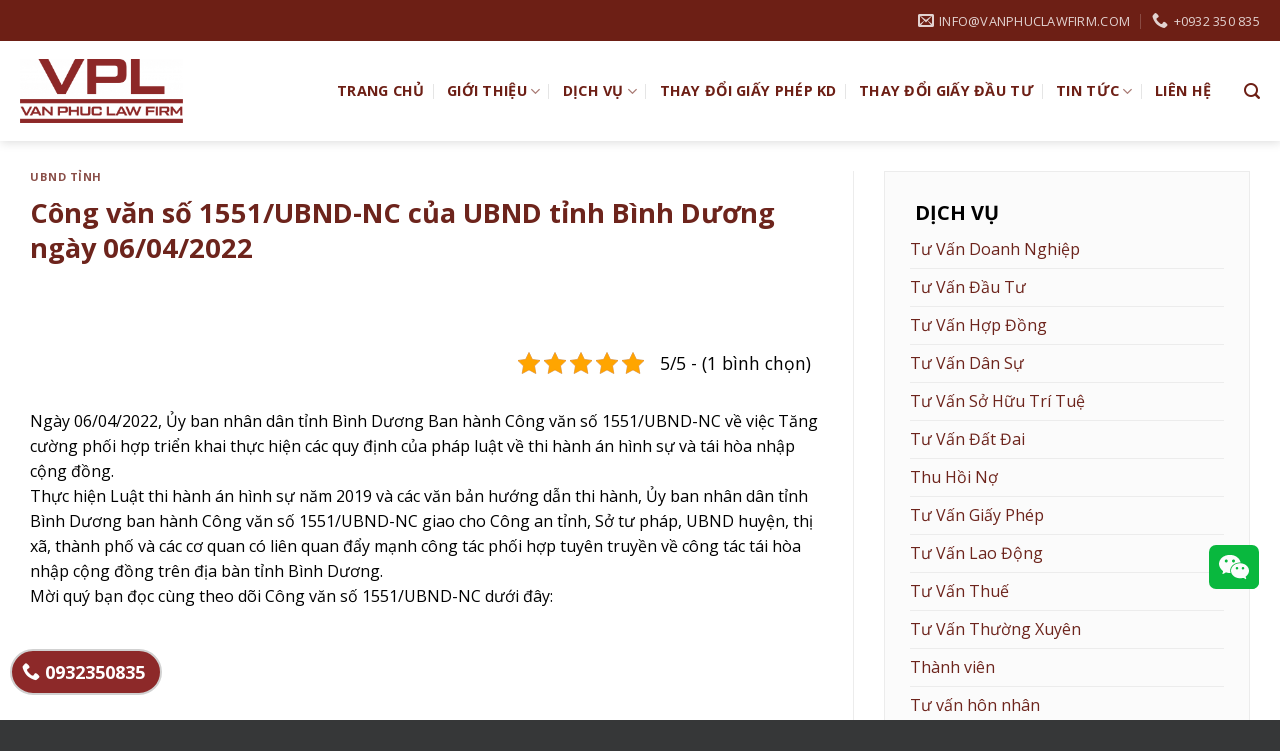

--- FILE ---
content_type: text/html; charset=UTF-8
request_url: https://luatvanphuc.vn/cong-van-so-1551-ubnd-nc-cua-ubnd-tinh-binh-duong-ngay-06-04-2022/
body_size: 28536
content:

<!DOCTYPE html>
<html lang="vi" class="loading-site no-js">
<head><meta charset="UTF-8" /><script>if(navigator.userAgent.match(/MSIE|Internet Explorer/i)||navigator.userAgent.match(/Trident\/7\..*?rv:11/i)){var href=document.location.href;if(!href.match(/[?&]nowprocket/)){if(href.indexOf("?")==-1){if(href.indexOf("#")==-1){document.location.href=href+"?nowprocket=1"}else{document.location.href=href.replace("#","?nowprocket=1#")}}else{if(href.indexOf("#")==-1){document.location.href=href+"&nowprocket=1"}else{document.location.href=href.replace("#","&nowprocket=1#")}}}}</script><script>class RocketLazyLoadScripts{constructor(){this.v="1.2.5.1",this.triggerEvents=["keydown","mousedown","mousemove","touchmove","touchstart","touchend","wheel"],this.userEventHandler=this._triggerListener.bind(this),this.touchStartHandler=this._onTouchStart.bind(this),this.touchMoveHandler=this._onTouchMove.bind(this),this.touchEndHandler=this._onTouchEnd.bind(this),this.clickHandler=this._onClick.bind(this),this.interceptedClicks=[],this.interceptedClickListeners=[],this._interceptClickListeners(this),window.addEventListener("pageshow",e=>{this.persisted=e.persisted,this.everythingLoaded&&this._triggerLastFunctions()}),document.addEventListener("DOMContentLoaded",()=>{this._preconnect3rdParties()}),this.delayedScripts={normal:[],async:[],defer:[]},this.trash=[],this.allJQueries=[]}_addUserInteractionListener(e){if(document.hidden){e._triggerListener();return}this.triggerEvents.forEach(t=>window.addEventListener(t,e.userEventHandler,{passive:!0})),window.addEventListener("touchstart",e.touchStartHandler,{passive:!0}),window.addEventListener("mousedown",e.touchStartHandler),document.addEventListener("visibilitychange",e.userEventHandler)}_removeUserInteractionListener(){this.triggerEvents.forEach(e=>window.removeEventListener(e,this.userEventHandler,{passive:!0})),document.removeEventListener("visibilitychange",this.userEventHandler)}_onTouchStart(e){"HTML"!==e.target.tagName&&(window.addEventListener("touchend",this.touchEndHandler),window.addEventListener("mouseup",this.touchEndHandler),window.addEventListener("touchmove",this.touchMoveHandler,{passive:!0}),window.addEventListener("mousemove",this.touchMoveHandler),e.target.addEventListener("click",this.clickHandler),this._disableOtherEventListeners(e.target,!0),this._renameDOMAttribute(e.target,"onclick","rocket-onclick"),this._pendingClickStarted())}_onTouchMove(e){window.removeEventListener("touchend",this.touchEndHandler),window.removeEventListener("mouseup",this.touchEndHandler),window.removeEventListener("touchmove",this.touchMoveHandler,{passive:!0}),window.removeEventListener("mousemove",this.touchMoveHandler),e.target.removeEventListener("click",this.clickHandler),this._disableOtherEventListeners(e.target,!1),this._renameDOMAttribute(e.target,"rocket-onclick","onclick"),this._pendingClickFinished()}_onTouchEnd(){window.removeEventListener("touchend",this.touchEndHandler),window.removeEventListener("mouseup",this.touchEndHandler),window.removeEventListener("touchmove",this.touchMoveHandler,{passive:!0}),window.removeEventListener("mousemove",this.touchMoveHandler)}_onClick(e){e.target.removeEventListener("click",this.clickHandler),this._disableOtherEventListeners(e.target,!1),this._renameDOMAttribute(e.target,"rocket-onclick","onclick"),this.interceptedClicks.push(e),e.preventDefault(),e.stopPropagation(),e.stopImmediatePropagation(),this._pendingClickFinished()}_replayClicks(){window.removeEventListener("touchstart",this.touchStartHandler,{passive:!0}),window.removeEventListener("mousedown",this.touchStartHandler),this.interceptedClicks.forEach(e=>{e.target.dispatchEvent(new MouseEvent("click",{view:e.view,bubbles:!0,cancelable:!0}))})}_interceptClickListeners(e){EventTarget.prototype.addEventListenerBase=EventTarget.prototype.addEventListener,EventTarget.prototype.addEventListener=function(t,i,r){"click"!==t||e.windowLoaded||i===e.clickHandler||e.interceptedClickListeners.push({target:this,func:i,options:r}),(this||window).addEventListenerBase(t,i,r)}}_disableOtherEventListeners(e,t){this.interceptedClickListeners.forEach(i=>{i.target===e&&(t?e.removeEventListener("click",i.func,i.options):e.addEventListener("click",i.func,i.options))}),e.parentNode!==document.documentElement&&this._disableOtherEventListeners(e.parentNode,t)}_waitForPendingClicks(){return new Promise(e=>{this._isClickPending?this._pendingClickFinished=e:e()})}_pendingClickStarted(){this._isClickPending=!0}_pendingClickFinished(){this._isClickPending=!1}_renameDOMAttribute(e,t,i){e.hasAttribute&&e.hasAttribute(t)&&(event.target.setAttribute(i,event.target.getAttribute(t)),event.target.removeAttribute(t))}_triggerListener(){this._removeUserInteractionListener(this),"loading"===document.readyState?document.addEventListener("DOMContentLoaded",this._loadEverythingNow.bind(this)):this._loadEverythingNow()}_preconnect3rdParties(){let e=[];document.querySelectorAll("script[type=rocketlazyloadscript][data-rocket-src]").forEach(t=>{let i=t.getAttribute("data-rocket-src");if(i&&0!==i.indexOf("data:")){0===i.indexOf("//")&&(i=location.protocol+i);try{let r=new URL(i).origin;r!==location.origin&&e.push({src:r,crossOrigin:t.crossOrigin||"module"===t.getAttribute("data-rocket-type")})}catch(n){}}}),e=[...new Map(e.map(e=>[JSON.stringify(e),e])).values()],this._batchInjectResourceHints(e,"preconnect")}async _loadEverythingNow(){this.lastBreath=Date.now(),this._delayEventListeners(this),this._delayJQueryReady(this),this._handleDocumentWrite(),this._registerAllDelayedScripts(),this._preloadAllScripts(),await this._loadScriptsFromList(this.delayedScripts.normal),await this._loadScriptsFromList(this.delayedScripts.defer),await this._loadScriptsFromList(this.delayedScripts.async);try{await this._triggerDOMContentLoaded(),await this._pendingWebpackRequests(this),await this._triggerWindowLoad()}catch(e){console.error(e)}window.dispatchEvent(new Event("rocket-allScriptsLoaded")),this.everythingLoaded=!0,this._waitForPendingClicks().then(()=>{this._replayClicks()}),this._emptyTrash()}_registerAllDelayedScripts(){document.querySelectorAll("script[type=rocketlazyloadscript]").forEach(e=>{e.hasAttribute("data-rocket-src")?e.hasAttribute("async")&&!1!==e.async?this.delayedScripts.async.push(e):e.hasAttribute("defer")&&!1!==e.defer||"module"===e.getAttribute("data-rocket-type")?this.delayedScripts.defer.push(e):this.delayedScripts.normal.push(e):this.delayedScripts.normal.push(e)})}async _transformScript(e){if(await this._littleBreath(),!0===e.noModule&&"noModule"in HTMLScriptElement.prototype){e.setAttribute("data-rocket-status","skipped");return}return new Promise(t=>{let i;function r(){(i||e).setAttribute("data-rocket-status","executed"),t()}try{if(navigator.userAgent.indexOf("Firefox/")>0||""===navigator.vendor)i=document.createElement("script"),[...e.attributes].forEach(e=>{let t=e.nodeName;"type"!==t&&("data-rocket-type"===t&&(t="type"),"data-rocket-src"===t&&(t="src"),i.setAttribute(t,e.nodeValue))}),e.text&&(i.text=e.text),i.hasAttribute("src")?(i.addEventListener("load",r),i.addEventListener("error",function(){i.setAttribute("data-rocket-status","failed"),t()}),setTimeout(()=>{i.isConnected||t()},1)):(i.text=e.text,r()),e.parentNode.replaceChild(i,e);else{let n=e.getAttribute("data-rocket-type"),s=e.getAttribute("data-rocket-src");n?(e.type=n,e.removeAttribute("data-rocket-type")):e.removeAttribute("type"),e.addEventListener("load",r),e.addEventListener("error",function(){e.setAttribute("data-rocket-status","failed"),t()}),s?(e.removeAttribute("data-rocket-src"),e.src=s):e.src="data:text/javascript;base64,"+window.btoa(unescape(encodeURIComponent(e.text)))}}catch(a){e.setAttribute("data-rocket-status","failed"),t()}})}async _loadScriptsFromList(e){let t=e.shift();return t&&t.isConnected?(await this._transformScript(t),this._loadScriptsFromList(e)):Promise.resolve()}_preloadAllScripts(){this._batchInjectResourceHints([...this.delayedScripts.normal,...this.delayedScripts.defer,...this.delayedScripts.async],"preload")}_batchInjectResourceHints(e,t){var i=document.createDocumentFragment();e.forEach(e=>{let r=e.getAttribute&&e.getAttribute("data-rocket-src")||e.src;if(r){let n=document.createElement("link");n.href=r,n.rel=t,"preconnect"!==t&&(n.as="script"),e.getAttribute&&"module"===e.getAttribute("data-rocket-type")&&(n.crossOrigin=!0),e.crossOrigin&&(n.crossOrigin=e.crossOrigin),e.integrity&&(n.integrity=e.integrity),i.appendChild(n),this.trash.push(n)}}),document.head.appendChild(i)}_delayEventListeners(e){let t={};function i(i,r){return t[r].eventsToRewrite.indexOf(i)>=0&&!e.everythingLoaded?"rocket-"+i:i}function r(e,r){var n;!t[n=e]&&(t[n]={originalFunctions:{add:n.addEventListener,remove:n.removeEventListener},eventsToRewrite:[]},n.addEventListener=function(){arguments[0]=i(arguments[0],n),t[n].originalFunctions.add.apply(n,arguments)},n.removeEventListener=function(){arguments[0]=i(arguments[0],n),t[n].originalFunctions.remove.apply(n,arguments)}),t[e].eventsToRewrite.push(r)}function n(t,i){let r=t[i];t[i]=null,Object.defineProperty(t,i,{get:()=>r||function(){},set(n){e.everythingLoaded?r=n:t["rocket"+i]=r=n}})}r(document,"DOMContentLoaded"),r(window,"DOMContentLoaded"),r(window,"load"),r(window,"pageshow"),r(document,"readystatechange"),n(document,"onreadystatechange"),n(window,"onload"),n(window,"onpageshow")}_delayJQueryReady(e){let t;function i(t){return e.everythingLoaded?t:t.split(" ").map(e=>"load"===e||0===e.indexOf("load.")?"rocket-jquery-load":e).join(" ")}function r(r){if(r&&r.fn&&!e.allJQueries.includes(r)){r.fn.ready=r.fn.init.prototype.ready=function(t){return e.domReadyFired?t.bind(document)(r):document.addEventListener("rocket-DOMContentLoaded",()=>t.bind(document)(r)),r([])};let n=r.fn.on;r.fn.on=r.fn.init.prototype.on=function(){return this[0]===window&&("string"==typeof arguments[0]||arguments[0]instanceof String?arguments[0]=i(arguments[0]):"object"==typeof arguments[0]&&Object.keys(arguments[0]).forEach(e=>{let t=arguments[0][e];delete arguments[0][e],arguments[0][i(e)]=t})),n.apply(this,arguments),this},e.allJQueries.push(r)}t=r}r(window.jQuery),Object.defineProperty(window,"jQuery",{get:()=>t,set(e){r(e)}})}async _pendingWebpackRequests(e){let t=document.querySelector("script[data-webpack]");async function i(){return new Promise(e=>{t.addEventListener("load",e),t.addEventListener("error",e)})}t&&(await i(),await e._requestAnimFrame(),await e._pendingWebpackRequests(e))}async _triggerDOMContentLoaded(){this.domReadyFired=!0,await this._littleBreath(),document.dispatchEvent(new Event("rocket-readystatechange")),await this._littleBreath(),document.rocketonreadystatechange&&document.rocketonreadystatechange(),await this._littleBreath(),document.dispatchEvent(new Event("rocket-DOMContentLoaded")),await this._littleBreath(),window.dispatchEvent(new Event("rocket-DOMContentLoaded"))}async _triggerWindowLoad(){await this._littleBreath(),document.dispatchEvent(new Event("rocket-readystatechange")),await this._littleBreath(),document.rocketonreadystatechange&&document.rocketonreadystatechange(),await this._littleBreath(),window.dispatchEvent(new Event("rocket-load")),await this._littleBreath(),window.rocketonload&&window.rocketonload(),await this._littleBreath(),this.allJQueries.forEach(e=>e(window).trigger("rocket-jquery-load")),await this._littleBreath();let e=new Event("rocket-pageshow");e.persisted=this.persisted,window.dispatchEvent(e),await this._littleBreath(),window.rocketonpageshow&&window.rocketonpageshow({persisted:this.persisted}),this.windowLoaded=!0}_triggerLastFunctions(){document.onreadystatechange&&document.onreadystatechange(),window.onload&&window.onload(),window.onpageshow&&window.onpageshow({persisted:this.persisted})}_handleDocumentWrite(){let e=new Map;document.write=document.writeln=function(t){let i=document.currentScript;i||console.error("WPRocket unable to document.write this: "+t);let r=document.createRange(),n=i.parentElement,s=e.get(i);void 0===s&&(s=i.nextSibling,e.set(i,s));let a=document.createDocumentFragment();r.setStart(a,0),a.appendChild(r.createContextualFragment(t)),n.insertBefore(a,s)}}async _littleBreath(){Date.now()-this.lastBreath>45&&(await this._requestAnimFrame(),this.lastBreath=Date.now())}async _requestAnimFrame(){return document.hidden?new Promise(e=>setTimeout(e)):new Promise(e=>requestAnimationFrame(e))}_emptyTrash(){this.trash.forEach(e=>e.remove())}static run(){let e=new RocketLazyLoadScripts;e._addUserInteractionListener(e)}}RocketLazyLoadScripts.run();</script>
	
	<link rel="profile" href="https://gmpg.org/xfn/11" />
	<link rel="pingback" href="https://luatvanphuc.vn/xmlrpc.php" />
	<meta name="google-site-verification" content="Ff6It2uMJmCimfU7F7wfsjjeLQ49f6dsyAbhIYxrVzI" />

	<script type="rocketlazyloadscript">(function(html){html.className = html.className.replace(/\bno-js\b/,'js')})(document.documentElement);</script>
<meta name='robots' content='index, follow, max-image-preview:large, max-snippet:-1, max-video-preview:-1' />
<meta name="viewport" content="width=device-width, initial-scale=1" />
	<!-- This site is optimized with the Yoast SEO Premium plugin v21.5 (Yoast SEO v22.1) - https://yoast.com/wordpress/plugins/seo/ -->
	<title>Công văn số 1551/UBND-NC của UBND tỉnh Bình Dương ngày 06/04/2022, CÔNG TY LUẬT VẠN PHÚC LỘC</title>
	<meta name="description" content="Công văn số 1551/UBND-NC của UBND tỉnh Bình Dương ngày 06/04/2022" />
	<link rel="canonical" href="https://luatvanphuc.vn/cong-van-so-1551-ubnd-nc-cua-ubnd-tinh-binh-duong-ngay-06-04-2022/" />
	<meta property="og:locale" content="vi_VN" />
	<meta property="og:type" content="article" />
	<meta property="og:title" content="Công văn số 1551/UBND-NC của UBND tỉnh Bình Dương ngày 06/04/2022" />
	<meta property="og:description" content="Công văn số 1551/UBND-NC của UBND tỉnh Bình Dương ngày 06/04/2022" />
	<meta property="og:url" content="https://luatvanphuc.vn/cong-van-so-1551-ubnd-nc-cua-ubnd-tinh-binh-duong-ngay-06-04-2022/" />
	<meta property="og:site_name" content="CÔNG TY LUẬT VẠN PHÚC LỘC" />
	<meta property="article:publisher" content="https://www.facebook.com/luatvanphuc" />
	<meta property="article:published_time" content="2023-02-02T14:27:23+00:00" />
	<meta property="og:image" content="https://luatvanphuc.vn/wp-content/uploads/2015/12/luat-van-phuc.png" />
	<meta property="og:image:width" content="550" />
	<meta property="og:image:height" content="300" />
	<meta property="og:image:type" content="image/png" />
	<meta name="author" content="Anh Phương" />
	<meta name="twitter:card" content="summary_large_image" />
	<meta name="twitter:label1" content="Được viết bởi" />
	<meta name="twitter:data1" content="Anh Phương" />
	<meta name="twitter:label2" content="Ước tính thời gian đọc" />
	<meta name="twitter:data2" content="1 phút" />
	<script type="application/ld+json" class="yoast-schema-graph">{"@context":"https://schema.org","@graph":[{"@type":"Article","@id":"https://luatvanphuc.vn/cong-van-so-1551-ubnd-nc-cua-ubnd-tinh-binh-duong-ngay-06-04-2022/#article","isPartOf":{"@id":"https://luatvanphuc.vn/cong-van-so-1551-ubnd-nc-cua-ubnd-tinh-binh-duong-ngay-06-04-2022/"},"author":{"name":"Anh Phương","@id":"https://luatvanphuc.vn/#/schema/person/858572a823891e2eb5a05e40b3f88e68"},"headline":"Công văn số 1551/UBND-NC của UBND tỉnh Bình Dương ngày 06/04/2022","datePublished":"2023-02-02T14:27:23+00:00","dateModified":"2023-02-02T14:27:23+00:00","mainEntityOfPage":{"@id":"https://luatvanphuc.vn/cong-van-so-1551-ubnd-nc-cua-ubnd-tinh-binh-duong-ngay-06-04-2022/"},"wordCount":224,"commentCount":0,"publisher":{"@id":"https://luatvanphuc.vn/#organization"},"keywords":["Công văn của UBND tỉnh triển khai các văn bản pháp luật"],"articleSection":["UBND Tỉnh"],"inLanguage":"vi","potentialAction":[{"@type":"CommentAction","name":"Comment","target":["https://luatvanphuc.vn/cong-van-so-1551-ubnd-nc-cua-ubnd-tinh-binh-duong-ngay-06-04-2022/#respond"]}]},{"@type":"WebPage","@id":"https://luatvanphuc.vn/cong-van-so-1551-ubnd-nc-cua-ubnd-tinh-binh-duong-ngay-06-04-2022/","url":"https://luatvanphuc.vn/cong-van-so-1551-ubnd-nc-cua-ubnd-tinh-binh-duong-ngay-06-04-2022/","name":"Công văn số 1551/UBND-NC của UBND tỉnh Bình Dương ngày 06/04/2022, CÔNG TY LUẬT VẠN PHÚC LỘC","isPartOf":{"@id":"https://luatvanphuc.vn/#website"},"datePublished":"2023-02-02T14:27:23+00:00","dateModified":"2023-02-02T14:27:23+00:00","description":"Công văn số 1551/UBND-NC của UBND tỉnh Bình Dương ngày 06/04/2022","breadcrumb":{"@id":"https://luatvanphuc.vn/cong-van-so-1551-ubnd-nc-cua-ubnd-tinh-binh-duong-ngay-06-04-2022/#breadcrumb"},"inLanguage":"vi","potentialAction":[{"@type":"ReadAction","target":["https://luatvanphuc.vn/cong-van-so-1551-ubnd-nc-cua-ubnd-tinh-binh-duong-ngay-06-04-2022/"]}]},{"@type":"BreadcrumbList","@id":"https://luatvanphuc.vn/cong-van-so-1551-ubnd-nc-cua-ubnd-tinh-binh-duong-ngay-06-04-2022/#breadcrumb","itemListElement":[{"@type":"ListItem","position":1,"name":"LUẬT VẠN PHÚC","item":"https://luatvanphuc.vn/"},{"@type":"ListItem","position":2,"name":"Công văn số 1551/UBND-NC của UBND tỉnh Bình Dương ngày 06/04/2022"}]},{"@type":"WebSite","@id":"https://luatvanphuc.vn/#website","url":"https://luatvanphuc.vn/","name":"CÔNG TY LUẬT VẠN PHÚC LỘC","description":"Công ty luật uy tín tại TP. Hồ Chí Minh","publisher":{"@id":"https://luatvanphuc.vn/#organization"},"potentialAction":[{"@type":"SearchAction","target":{"@type":"EntryPoint","urlTemplate":"https://luatvanphuc.vn/?s={search_term_string}"},"query-input":"required name=search_term_string"}],"inLanguage":"vi"},{"@type":"Organization","@id":"https://luatvanphuc.vn/#organization","name":"Công ty Luật Vạn Phúc","url":"https://luatvanphuc.vn/","logo":{"@type":"ImageObject","inLanguage":"vi","@id":"https://luatvanphuc.vn/#/schema/logo/image/","url":"https://luatvanphuc.vn/wp-content/uploads/2016/01/1111111111.png","contentUrl":"https://luatvanphuc.vn/wp-content/uploads/2016/01/1111111111.png","width":170,"height":90,"caption":"Công ty Luật Vạn Phúc"},"image":{"@id":"https://luatvanphuc.vn/#/schema/logo/image/"},"sameAs":["https://www.facebook.com/luatvanphuc"]},{"@type":"Person","@id":"https://luatvanphuc.vn/#/schema/person/858572a823891e2eb5a05e40b3f88e68","name":"Anh Phương","image":{"@type":"ImageObject","inLanguage":"vi","@id":"https://luatvanphuc.vn/#/schema/person/image/","url":"https://secure.gravatar.com/avatar/5aa7b996895c26db4c08865ec26bfe34?s=96&d=mm&r=g","contentUrl":"https://secure.gravatar.com/avatar/5aa7b996895c26db4c08865ec26bfe34?s=96&d=mm&r=g","caption":"Anh Phương"},"url":"https://luatvanphuc.vn/author/phuonganhvpl/"}]}</script>
	<!-- / Yoast SEO Premium plugin. -->


<link rel='dns-prefetch' href='//fonts.googleapis.com' />
<link href='https://fonts.gstatic.com' crossorigin rel='preconnect' />
<link rel='prefetch' href='https://luatvanphuc.vn/wp-content/themes/flatsome/assets/js/flatsome.js?ver=be4456ec53c49e21f6f3' />
<link rel='prefetch' href='https://luatvanphuc.vn/wp-content/themes/flatsome/assets/js/chunk.slider.js?ver=3.18.4' />
<link rel='prefetch' href='https://luatvanphuc.vn/wp-content/themes/flatsome/assets/js/chunk.popups.js?ver=3.18.4' />
<link rel='prefetch' href='https://luatvanphuc.vn/wp-content/themes/flatsome/assets/js/chunk.tooltips.js?ver=3.18.4' />
<link rel="alternate" type="application/rss+xml" title="Dòng thông tin CÔNG TY LUẬT VẠN PHÚC LỘC &raquo;" href="https://luatvanphuc.vn/feed/" />
<link rel="alternate" type="application/rss+xml" title="Dòng phản hồi CÔNG TY LUẬT VẠN PHÚC LỘC &raquo;" href="https://luatvanphuc.vn/comments/feed/" />
<link rel="alternate" type="application/rss+xml" title="CÔNG TY LUẬT VẠN PHÚC LỘC &raquo; Công văn số 1551/UBND-NC của UBND tỉnh Bình Dương ngày 06/04/2022 Dòng phản hồi" href="https://luatvanphuc.vn/cong-van-so-1551-ubnd-nc-cua-ubnd-tinh-binh-duong-ngay-06-04-2022/feed/" />
<link data-minify="1" rel='stylesheet' id='float-contact-styles-css' href='https://luatvanphuc.vn/wp-content/cache/min/1/wp-content/plugins/float-contact/float-contact.css?ver=1769013584' type='text/css' media='all' />
<link rel='stylesheet' id='kk-star-ratings-css' href='https://luatvanphuc.vn/wp-content/cache/background-css/luatvanphuc.vn/wp-content/plugins/kk-star-ratings/src/core/public/css/kk-star-ratings.min.css?ver=5.4.10.3&wpr_t=1769057922' type='text/css' media='all' />
<link rel='stylesheet' id='ez-toc-css' href='https://luatvanphuc.vn/wp-content/plugins/easy-table-of-contents/assets/css/screen.min.css?ver=2.0.80' type='text/css' media='all' />
<style id='ez-toc-inline-css' type='text/css'>
div#ez-toc-container .ez-toc-title {font-size: 120%;}div#ez-toc-container .ez-toc-title {font-weight: 500;}div#ez-toc-container ul li , div#ez-toc-container ul li a {font-size: 95%;}div#ez-toc-container ul li , div#ez-toc-container ul li a {font-weight: 500;}div#ez-toc-container nav ul ul li {font-size: 90%;}.ez-toc-box-title {font-weight: bold; margin-bottom: 10px; text-align: center; text-transform: uppercase; letter-spacing: 1px; color: #666; padding-bottom: 5px;position:absolute;top:-4%;left:5%;background-color: inherit;transition: top 0.3s ease;}.ez-toc-box-title.toc-closed {top:-25%;}
.ez-toc-container-direction {direction: ltr;}.ez-toc-counter ul{counter-reset: item ;}.ez-toc-counter nav ul li a::before {content: counters(item, '.', decimal) '. ';display: inline-block;counter-increment: item;flex-grow: 0;flex-shrink: 0;margin-right: .2em; float: left; }.ez-toc-widget-direction {direction: ltr;}.ez-toc-widget-container ul{counter-reset: item ;}.ez-toc-widget-container nav ul li a::before {content: counters(item, '.', decimal) '. ';display: inline-block;counter-increment: item;flex-grow: 0;flex-shrink: 0;margin-right: .2em; float: left; }
</style>
<link rel='stylesheet' id='upw_theme_standard-css' href='https://luatvanphuc.vn/wp-content/plugins/ultimate-posts-widget/css/upw-theme-standard.min.css?ver=6.4.7' type='text/css' media='all' />
<link data-minify="1" rel='stylesheet' id='flatsome-main-css' href='https://luatvanphuc.vn/wp-content/cache/background-css/luatvanphuc.vn/wp-content/cache/min/1/wp-content/themes/flatsome/assets/css/flatsome.css?ver=1769013584&wpr_t=1769057922' type='text/css' media='all' />
<style id='flatsome-main-inline-css' type='text/css'>
@font-face {
				font-family: "fl-icons";
				font-display: block;
				src: url(https://luatvanphuc.vn/wp-content/themes/flatsome/assets/css/icons/fl-icons.eot?v=3.18.4);
				src:
					url(https://luatvanphuc.vn/wp-content/themes/flatsome/assets/css/icons/fl-icons.eot#iefix?v=3.18.4) format("embedded-opentype"),
					url(https://luatvanphuc.vn/wp-content/themes/flatsome/assets/css/icons/fl-icons.woff2?v=3.18.4) format("woff2"),
					url(https://luatvanphuc.vn/wp-content/themes/flatsome/assets/css/icons/fl-icons.ttf?v=3.18.4) format("truetype"),
					url(https://luatvanphuc.vn/wp-content/themes/flatsome/assets/css/icons/fl-icons.woff?v=3.18.4) format("woff"),
					url(https://luatvanphuc.vn/wp-content/themes/flatsome/assets/css/icons/fl-icons.svg?v=3.18.4#fl-icons) format("svg");
			}
</style>
<link rel='stylesheet' id='flatsome-style-css' href='https://luatvanphuc.vn/wp-content/themes/flatsome-child/style.css?ver=3.0' type='text/css' media='all' />
<link rel='stylesheet' id='flatsome-googlefonts-css' href='//fonts.googleapis.com/css?family=Open+Sans%3Aregular%2C700%2Cregular%2C700%2Cregular&#038;display=swap&#038;ver=3.9' type='text/css' media='all' />
<script type="rocketlazyloadscript" data-rocket-type="text/javascript" data-rocket-src="https://luatvanphuc.vn/wp-includes/js/jquery/jquery.min.js?ver=3.7.1" id="jquery-core-js" defer></script>
<link rel="https://api.w.org/" href="https://luatvanphuc.vn/wp-json/" /><link rel="alternate" type="application/json" href="https://luatvanphuc.vn/wp-json/wp/v2/posts/7204" /><link rel="EditURI" type="application/rsd+xml" title="RSD" href="https://luatvanphuc.vn/xmlrpc.php?rsd" />
<meta name="generator" content="WordPress 6.4.7" />
<link rel='shortlink' href='https://luatvanphuc.vn/?p=7204' />
<link rel="alternate" type="application/json+oembed" href="https://luatvanphuc.vn/wp-json/oembed/1.0/embed?url=https%3A%2F%2Fluatvanphuc.vn%2Fcong-van-so-1551-ubnd-nc-cua-ubnd-tinh-binh-duong-ngay-06-04-2022%2F" />
<link rel="alternate" type="text/xml+oembed" href="https://luatvanphuc.vn/wp-json/oembed/1.0/embed?url=https%3A%2F%2Fluatvanphuc.vn%2Fcong-van-so-1551-ubnd-nc-cua-ubnd-tinh-binh-duong-ngay-06-04-2022%2F&#038;format=xml" />
<script type="application/ld+json">
{
  "@context": "https://schema.org",
  "@type": "Organization",
  "name": "Luật Vạn Phúc",
  "alternateName": "luatvanphuc",
  "url": "https://luatvanphuc.vn/",
  "logo": "https://luatvanphuc.vn/wp-content/uploads/2020/11/logo-cong-ty-luat-van-phuc-VAN-PHUC-LAW-FIRM-e1599637365379.png",
  "contactPoint": {
    "@type": "ContactPoint",
    "telephone": "02746507999",
    "contactType": "",
    "areaServed": "VN",
    "availableLanguage": "Vietnamese"
  },
  "sameAs": [
    "https://twitter.com/luatvanphucvn",
    "https://luatvanphucvn.blogspot.com/",
    "https://www.flickr.com/people/luatvanphuc/",
    "https://flipboard.com/@luatvanphuc/",
    "https://www.kickstarter.com/profile/luatvanphuc/about",
    "https://www.reddit.com/user/luatvanphucvn",
    "https://www.skillshare.com/profile/Lu%E1%BA%ADt-V%E1%BA%A1n-Ph%C3%BAc/281356412",
    "https://vimeo.com/luatvanphuc",
    "https://scholar.google.com/citations?hl=vi&user=m1wn074AAAAJ",
    "https://www.metooo.io/u/luatvanphuc",
    "https://luatvanphuc.vn/"
  ]
}
</script>
<!-- Google Tag Manager -->
<script type="rocketlazyloadscript">(function(w,d,s,l,i){w[l]=w[l]||[];w[l].push({'gtm.start':
new Date().getTime(),event:'gtm.js'});var f=d.getElementsByTagName(s)[0],
j=d.createElement(s),dl=l!='dataLayer'?'&l='+l:'';j.async=true;j.src=
'https://www.googletagmanager.com/gtm.js?id='+i+dl;f.parentNode.insertBefore(j,f);
})(window,document,'script','dataLayer','GTM-MTDPRS');</script>
<!-- End Google Tag Manager -->
<meta name="geo.region" content="VI" />
<meta name="geo.placename" content="Bình Dương" />
<meta name="geo.position" content="10.980844;106.653748" />
<meta name="ICBM" content="10.980844, 106.653748" /><script type="application/ld+json">{
    "@context": "https://schema.org/",
    "@type": "CreativeWorkSeries",
    "name": "Công văn số 1551/UBND-NC của UBND tỉnh Bình Dương ngày 06/04/2022",
    "aggregateRating": {
        "@type": "AggregateRating",
        "ratingValue": "5",
        "bestRating": "5",
        "ratingCount": "1"
    }
}</script>		<script>
			document.documentElement.className = document.documentElement.className.replace( 'no-js', 'js' );
		</script>
				<style>
			.no-js img.lazyload { display: none; }
			figure.wp-block-image img.lazyloading { min-width: 150px; }
							.lazyload, .lazyloading { opacity: 0; }
				.lazyloaded {
					opacity: 1;
					transition: opacity 400ms;
					transition-delay: 0ms;
				}
					</style>
		<meta name="google-site-verification" content="0qebF6kbnzY8h_hGOh2uE0qrPa2xpD4eRKbdM2AXAEo" /><link rel="icon" href="https://luatvanphuc.vn/wp-content/uploads/2023/11/cropped-logo-luat-van-phuc-loc_VPL-32x32.jpg" sizes="32x32" />
<link rel="icon" href="https://luatvanphuc.vn/wp-content/uploads/2023/11/cropped-logo-luat-van-phuc-loc_VPL-192x192.jpg" sizes="192x192" />
<link rel="apple-touch-icon" href="https://luatvanphuc.vn/wp-content/uploads/2023/11/cropped-logo-luat-van-phuc-loc_VPL-180x180.jpg" />
<meta name="msapplication-TileImage" content="https://luatvanphuc.vn/wp-content/uploads/2023/11/cropped-logo-luat-van-phuc-loc_VPL-270x270.jpg" />
<style id="custom-css" type="text/css">:root {--primary-color: #6d1f15;--fs-color-primary: #6d1f15;--fs-color-secondary: #d26e4b;--fs-color-success: #7a9c59;--fs-color-alert: #b20000;--fs-experimental-link-color: #6d241c;--fs-experimental-link-color-hover: #111;}.tooltipster-base {--tooltip-color: #fff;--tooltip-bg-color: #000;}.off-canvas-right .mfp-content, .off-canvas-left .mfp-content {--drawer-width: 300px;}.container-width, .full-width .ubermenu-nav, .container, .row{max-width: 1270px}.row.row-collapse{max-width: 1240px}.row.row-small{max-width: 1262.5px}.row.row-large{max-width: 1300px}body.framed, body.framed header, body.framed .header-wrapper, body.boxed, body.boxed header, body.boxed .header-wrapper, body.boxed .is-sticky-section{ max-width: 1200px}.header-main{height: 100px}#logo img{max-height: 100px}#logo{width:287px;}#logo img{padding:18px 0;}.header-bottom{min-height: 55px}.header-top{min-height: 41px}.transparent .header-main{height: 90px}.transparent #logo img{max-height: 90px}.has-transparent + .page-title:first-of-type,.has-transparent + #main > .page-title,.has-transparent + #main > div > .page-title,.has-transparent + #main .page-header-wrapper:first-of-type .page-title{padding-top: 120px;}.header.show-on-scroll,.stuck .header-main{height:70px!important}.stuck #logo img{max-height: 70px!important}.header-bottom {background-color: #9c0f00}.header-main .nav > li > a{line-height: 16px }.stuck .header-main .nav > li > a{line-height: 50px }.header-bottom-nav > li > a{line-height: 30px }@media (max-width: 549px) {.header-main{height: 70px}#logo img{max-height: 70px}}.nav-dropdown{border-radius:15px}.nav-dropdown{font-size:90%}.nav-dropdown-has-arrow li.has-dropdown:after{border-bottom-color: #6d1f15;}.nav .nav-dropdown{background-color: #6d1f15}.header-top{background-color:#6d1f15!important;}body{color: #000000}h1,h2,h3,h4,h5,h6,.heading-font{color: #6d241c;}body{font-size: 100%;}body{font-family: "Open Sans", sans-serif;}body {font-weight: 400;font-style: normal;}.nav > li > a {font-family: "Open Sans", sans-serif;}.mobile-sidebar-levels-2 .nav > li > ul > li > a {font-family: "Open Sans", sans-serif;}.nav > li > a,.mobile-sidebar-levels-2 .nav > li > ul > li > a {font-weight: 700;font-style: normal;}h1,h2,h3,h4,h5,h6,.heading-font, .off-canvas-center .nav-sidebar.nav-vertical > li > a{font-family: "Open Sans", sans-serif;}h1,h2,h3,h4,h5,h6,.heading-font,.banner h1,.banner h2 {font-weight: 700;font-style: normal;}.alt-font{font-family: "Open Sans", sans-serif;}.alt-font {font-weight: 400!important;font-style: normal!important;}.header:not(.transparent) .header-nav-main.nav > li > a {color: #6d1f15;}.footer-1{background-color: #6d241c}.absolute-footer, html{background-color: #363738}.nav-vertical-fly-out > li + li {border-top-width: 1px; border-top-style: solid;}/* Custom CSS */.accordion .toggle {width: 2.3em;height: 1.5em;margin-right: 5px;top: .3em;border-radius: 999px;position: absolute;right: 0;left: auto;}.accordion-title {font-size: 110%;padding: .6em 2.3em;display: block;position: relative;font-weight: bold;color: #6c241c!important;border-top: 1px solid #ddd;transition: border 200ms ease-out, background-color .3s;}.call-header {border: 2px solid #ed0d15;padding: 7px;border-radius: 20px;color: #f52323;}.thuong-hieu {padding: 20px;border-left: 1px dashed #b3aeae;}.mobile-padding {padding-right: 15px;}.flag {padding: 10px 10px 10px 10px;border-radius: 8px;border: 1px solid #ae8884;min-height: 140px;}.flag:hover {border-radius: 8px;border:1px solid #b20000;box-shadow: 0px 0px 20px 0px rgba(0,0,0,0.75); transition: width 2s;}.pricing-table-2>thead>tr>th {background-color: #555;color: #fff;vertical-align: middle!important;text-align: center;font-size: 23px;font-weight: 700;text-transform: uppercase;}.pricing-table-2>thead>tr>th.second {background-color: #c82254;}.pricing-table-2>thead>tr>th.third {background-color: #009183;}.pricing-table-2>thead>tr>th p {font-size: 14px;font-weight: 400;text-transform: none;}.table-bordered>thead>tr>th, .table-bordered>tbody>tr>th, .table-bordered>tfoot>tr>th, .table-bordered>thead>tr>td, .table-bordered>tbody>tr>td, .table-bordered>tfoot>tr>td {border: 1px solid #ddd;}.pricing-table-2 .lang-source {position: relative;width: 25%;}.pricing-table-2>tbody>tr>td {font-size: 18px;width: 25%;vertical-align: middle;}.pricing-table-2 .price-value {font-size: 23px;font-weight: 700;color: #c82254;}.table>thead>tr>th, .table>tbody>tr>th, .table>tfoot>tr>th, .table>thead>tr>td, .table>tbody>tr>td, .table>tfoot>tr>td {padding: 8px;line-height: 1.4;vertical-align: top;border-top: 1px solid #ddd;}.pricing-table-2 .price-tag {display: block;background: var(--wpr-bg-2383cba5-0108-4ed0-b437-363d88cfb071) no-repeat center center;color: #3a434d;font-size: 8px;font-weight: 600;width: 61px;height: 32px;line-height: 10px;text-align: right;padding-right: 8px;margin-top: 5px;padding-top: 6px;float: right;}.pricing-table-2>tbody>tr>td {font-size: 16px;vertical-align: middle;}.nhan-xet-khach-hang .testimonial-text {background: #f9f9f9;padding: 14px;border-radius: 12px;font-style: normal!important;}.dich-vu-list .box-image {border: 5px solid #ebebeb;}.dich-vu-list .box-image:hover {border: 5px solid #6d1f15;transition: 1s;}.nguoi-dich .icon-box-img img{border-radius: 100%;}.thanhvien .nguoi-dich {filter: grayscale(100%);}.thanhvien .nguoi-dich:hover {transition: filter .6s, opacity .6s, transform .6s, box-shadow .3s;filter: grayscale(0%);}.thanhvien .col-inner {border-radius: 10%;}.nguoi-dich .icon-box-img img:hover{transition: filter .6s, opacity .6s, transform .6s, box-shadow .3s;filter: grayscale(0%);}.portfolio-box .portfolio-box-title {text-transform: none;}#bbpress-forums .bbp-forums-list li {font-size: 15px;list-style: square;}#bbpress-forums {background: transparent;clear: both;margin-bottom: 20px;overflow: hidden;font-size: 14px!important;}div.bbp-breadcrumb, div.bbp-topic-tags {font-size: 15px;font-weight: bold;text-transform: capitalize;font-family: roboto;}#bbpress-forums ul.bbp-lead-topic, #bbpress-forums ul.bbp-topics, #bbpress-forums ul.bbp-forums, #bbpress-forums ul.bbp-replies, #bbpress-forums ul.bbp-search-results {font-size: 16px;overflow: hidden;border: 1px solid #eee;margin-bottom: 20px;clear: both;font-family: roboto;}#bbpress-forums div.bbp-forum-author, #bbpress-forums div.bbp-topic-author, #bbpress-forums div.bbp-reply-author {float: left;display: none;}#bbpress-forums div.bbp-forum-content, #bbpress-forums div.bbp-topic-content, #bbpress-forums div.bbp-reply-content {margin-left: 0px;padding: 12px 12px 12px 0;text-align: left;}#bbpress-forums li a {font-weight: bold;}.bbp-topic-freshness a {font-weight: normal!important;font-size: 13px!important;font-family: roboto;}#bbpress-forums li.bbp-header {background: #6c2015;color: #fff;}#bbpress-forums li a {font-weight: bold;color: #000000;}span#favorite-toggle a {color: #fff!important;}#bbpress-forums li.bbp-header .bbp-search-content, #bbpress-forums li.bbp-footer .bbp-search-content, #bbpress-forums li.bbp-header .bbp-forum-content, #bbpress-forums li.bbp-footer .bbp-forum-content, #bbpress-forums li.bbp-header .bbp-topic-content, #bbpress-forums li.bbp-footer .bbp-topic-content, #bbpress-forums li.bbp-header .bbp-reply-content, #bbpress-forums li.bbp-footer .bbp-reply-content {margin-left: 0px;padding: 0;text-align: left;}#bbpress-forums div.bbp-topic-tags {float: left;}.portfolio-summary {display: none;}.portfolio-box .box-text .box-text-inner {min-height: 75px;}.portfolio-box .portfolio-box-title {text-transform: none;opacity: 1;padding-top: 6px;}.chuyen-nganh .portfolio-box .portfolio-box-title { text-transform: none;opacity: 1;padding-top: 5px;background: #182f5a;min-height: 75px;border-bottom: 3px solid #f0ff00;border-top: 2px solid #f0ff00;margin-top: 0px;}.portfolio-box-category {display: none;}.form-sidebar {border: 1px solid #6c241c;padding: 5px;border-radius: 14px;text-align: center;}.right-sid {padding-left: 20px;border-left: 1px solid #eaeaea;}.box-list-view .box .box-text, .box-vertical .box-text {padding-left: 0.5em!important;padding-right: 0.5em;}#footer .row {max-width: 100%;padding: 0% 3%;}.footer .large-columns-3>.col:first-child { border-right-width: 1px !important;border-right-color: #bcbcbc6b !important;border-right-style: solid !important;padding: 0% 3%;}.footer .large-columns-3>.col:nth-child(2) {border-right-width: 1px !important;border-right-color: #bcbcbc6b !important;border-right-style: solid !important;padding: 0% 3%;}.footer .large-columns-3>.col:nth-child(3) {padding: 0% 3%;}.footer-2 .large-columns-3>.col:first-child {margin-bottom: 0em;padding: 2% 3%;border-right-color: rgba(195, 195, 195, 0.3) !important;}.footer-2 .large-columns-3>.col:nth-child(2) {margin-bottom: 0em;padding: 2% 3%;border-right-color: rgba(195, 195, 195, 0.3) !important;}.footer-2 .large-columns-3>.col:nth-child(3) {margin-bottom: 0em;padding: 2% 3%;border-right-color: rgba(195, 195, 195, 0.3) !important;}.footer-2 {padding: 0;box-shadow: inset 0 2px 5px 0px rgba(0, 0, 0, 0.39);border-top: 3px solid #9c0f00;}.info-service .icon {float: left;width: 64px;height: 64px;margin-right: 16px;text-align: center;line-height: 64px;margin-top: -10px;}.info-service .heading {margin-top: -7px;}.info-service .heading a {text-decoration: none;font-size: 22px;font-weight: bold;color: #fff;}.info-service p {font-size: 14px;color: #e8e8e8;line-height: 22px;margin-bottom: 0;}.about {background: #fff;-webkit-box-shadow: 0 0 20px rgba(1,1,1,.19);-moz-box-shadow: 0 0 20px rgba(1,1,1,.19);box-shadow: 0 0 20px rgba(1,1,1,.19);padding: 50px;border: 1px solid #eee;display: inline-block;}.welImg img:after {content: "";border: 1px solid #fff;position: absolute;top: 20px;left: 20px;right: 20px;bottom: 20px;}.welImg {right: 0;width: 50%;}.gioi-thieu h1:before { content: "";background: var(--wpr-bg-8eb5f06c-bc20-49d2-b10e-53777cc2b91d) no-repeat;height: 27px;width: 140px;position: absolute;top: 40px;left: 0;}.gioi-thieu h2:before { content: "";background: var(--wpr-bg-b7fc880b-dafb-4d83-bf91-db8fc6c1d109) no-repeat;height: 27px;width: 140px;position: absolute;top: 40px;left: 0;}h1, h2, h3, h4, h5, h6 {margin-bottom: 1.2em;}.gioi-thieu h2:before {content: "";background: var(--wpr-bg-d4789e6b-ab85-4ca0-81b8-97f141ba97c3) no-repeat;height: 27px;width: 140px;position: absolute;top: 40px;left: 0;right: 0;align-items: center;margin: auto;}#content .widget {margin-bottom: 20px;padding-bottom: 20px;background: #fbfbfb;padding: 25px;border: 1px solid #ececec;}.featured-title .page-title-inner {min-height: 200px!important;}.title-overlay {background-color: rgb(8 1 1 / 78%)!important;}.blog-featured-title .is-divider {height: 3px;display: block;background-color: rgba(0,0,0,0.1);margin: 0em 0 0em;width: 100%;max-width: none;content: "";background: var(--wpr-bg-0cd037bb-1a0a-46c7-8a85-014d724d5326) no-repeat;height: 26px;width: 140px;left: 0;background-color: rgb(255 255 255 / 0%)!important;margin: auto;}.feature {position: relative;overflow: hidden;}.feature::before {content: "";display: block;padding-top: 56.25%;}.feature .image{position: absolute;top: 0;left: 0;bottom: 0;right: 0;margin: auto;background-size: cover;background-position: center;}ul.row.related-post li {list-style: none;}.related-title {line-height: 1.3 !important;margin-top: 10px !important;}#content span.widget-title {font-size: 20px;text-transform: uppercase;font-weight: 600;padding: 5px;background-size: contain;text-align: left;position: relative;z-index: 1;display: block;letter-spacing: 0;}#content .is-divider {height: 3px;display: block;background-color: rgb(0 0 0 / 0%);margin: 0em 0 0em;width: 100%;max-width: 30px;}.info-service .icon img {filter: brightness(0) invert(1);}/* Custom CSS Tablet */@media (max-width: 849px){.footer .large-columns-3>.col:first-child {border-right-width: 0px !important;padding: 0% 3%;}.footer-2 .large-columns-3>.col:nth-child(2) { border-right-width: 0px !important;padding: 0% 3%;}.footer-2 .large-columns-3>.col:nth-child(3) { border-right-width: 0px !important;padding: 0% 3%;}.footer .large-columns-3>.col:nth-child(2) {border-right-width: 0px !important;padding: 0% 3%;}.footer-2 .textwidget {text-align: center;padding: 20px;}.footer-2 {background-size: cover;}.footer-2 .social-icons {text-align: center;}}/* Custom CSS Mobile */@media (max-width: 549px){.pricing-table-2>tbody>tr>td {font-size: 14px;vertical-align: middle;}.pricing-table-2 .price-value {font-size: 13px;font-weight: 700;color: #c82254;}.pricing-table-2 .price-tag {display: block;background: var(--wpr-bg-cc912b45-1264-4980-9c65-adff41bc6b02) no-repeat center center;color: #3a434d;font-size: 8px;font-weight: 600;width: 61px;height: 32px;line-height: 10px;text-align: right;padding-right: 8px;margin-top: 5px;padding-top: 6px;float: right;display: none;}.pricing-table-2>thead>tr>th {background-color: #555;color: #fff;vertical-align: middle!important;text-align: center;font-size: 12px;font-weight: 700;text-transform: uppercase;}#bbpress-forums ul.bbp-lead-topic, #bbpress-forums ul.bbp-topics, #bbpress-forums ul.bbp-forums, #bbpress-forums ul.bbp-replies, #bbpress-forums ul.bbp-search-results {font-size: 13px;overflow: hidden;border: 1px solid #eee;margin-bottom: 20px;clear: both;}#bbpress-forums .bbp-forums-list li {font-size: 13px;list-style: square;}li.bbp-forum-info, li.bbp-topic-title {width: auto;}li.bbp-forum-freshness, li.bbp-topic-freshness {text-align: center;float: left;width: 16%;}li.bbp-forum-freshness, li.bbp-topic-freshness {text-align: center;float: left;width: 16%;display: none;}li.bbp-forum-topic-count, li.bbp-forum-reply-count, li.bbp-topic-voice-count, li.bbp-topic-reply-count {width: 14%;float: right;}.box-list-view .box .box-text, .box-vertical .box-text {padding-left: 0.5em!important;padding-right: 0.5em;}.gioi-thieu h1:before {display:none;}.gioi-thieu h2:before {display:none;}}.label-new.menu-item > a:after{content:"Mới";}.label-hot.menu-item > a:after{content:"Thịnh hành";}.label-sale.menu-item > a:after{content:"Giảm giá";}.label-popular.menu-item > a:after{content:"Phổ biến";}</style><style id="wpr-lazyload-bg-container"></style><style id="wpr-lazyload-bg-exclusion"></style>
<noscript>
<style id="wpr-lazyload-bg-nostyle">.kksr-star .kksr-icon{--wpr-bg-8e9d78e4-7602-4d25-ad25-b32db8285f0a: url('https://luatvanphuc.vn/wp-content/plugins/kk-star-ratings/src/core/public/svg/inactive.svg');}.kk-star-ratings .kksr-stars .kksr-stars-active .kksr-star .kksr-icon{--wpr-bg-8ed9dc95-6934-446c-85b5-2e7d7e368ea8: url('https://luatvanphuc.vn/wp-content/plugins/kk-star-ratings/src/core/public/svg/active.svg');}.kk-star-ratings.kksr-disabled .kksr-stars .kksr-stars-active .kksr-star .kksr-icon, .kk-star-ratings:not(.kksr-disabled) .kksr-stars:hover .kksr-star .kksr-icon{--wpr-bg-6684e878-40b9-4715-acdf-ef1056f24dba: url('https://luatvanphuc.vn/wp-content/plugins/kk-star-ratings/src/core/public/svg/selected.svg');}.fancy-underline:after{--wpr-bg-3973dd07-8df6-4b5b-9fd9-3c57e833d753: url('https://luatvanphuc.vn/wp-content/themes/flatsome/assets/img/underline.png');}.slider-style-shadow .flickity-slider>:before{--wpr-bg-81cfa056-bef8-408d-9b38-82305bf2f103: url('https://luatvanphuc.vn/wp-content/themes/flatsome/assets/img/shadow@2x.png');}.pricing-table-2 .price-tag{--wpr-bg-2383cba5-0108-4ed0-b437-363d88cfb071: url('https://luatvanphuc.vn/img/tag.png');}.pricing-table-2 .price-tag{--wpr-bg-cc912b45-1264-4980-9c65-adff41bc6b02: url('https://luatvanphuc.vn/img/tag.png');}.gioi-thieu h1:before{--wpr-bg-8eb5f06c-bc20-49d2-b10e-53777cc2b91d: url('https://luatvanphuc.vn/wp-content/uploads/2021/01/headong-line.png');}.gioi-thieu h2:before{--wpr-bg-b7fc880b-dafb-4d83-bf91-db8fc6c1d109: url('https://luatvanphuc.vn/wp-content/uploads/2021/01/headong-line.png');}.gioi-thieu h2:before{--wpr-bg-d4789e6b-ab85-4ca0-81b8-97f141ba97c3: url('https://luatvanphuc.vn/wp-content/uploads/2021/01/headong-line.png');}.blog-featured-title .is-divider{--wpr-bg-0cd037bb-1a0a-46c7-8a85-014d724d5326: url('https://luatvanphuc.vn/wp-content/uploads/2021/01/headong-line.png');}</style>
</noscript>
<script type="application/javascript">const rocket_pairs = [{"selector":".kksr-star .kksr-icon","style":".kksr-star .kksr-icon{--wpr-bg-8e9d78e4-7602-4d25-ad25-b32db8285f0a: url('https:\/\/luatvanphuc.vn\/wp-content\/plugins\/kk-star-ratings\/src\/core\/public\/svg\/inactive.svg');}","hash":"8e9d78e4-7602-4d25-ad25-b32db8285f0a","url":"https:\/\/luatvanphuc.vn\/wp-content\/plugins\/kk-star-ratings\/src\/core\/public\/svg\/inactive.svg"},{"selector":".kk-star-ratings .kksr-stars .kksr-stars-active .kksr-star .kksr-icon","style":".kk-star-ratings .kksr-stars .kksr-stars-active .kksr-star .kksr-icon{--wpr-bg-8ed9dc95-6934-446c-85b5-2e7d7e368ea8: url('https:\/\/luatvanphuc.vn\/wp-content\/plugins\/kk-star-ratings\/src\/core\/public\/svg\/active.svg');}","hash":"8ed9dc95-6934-446c-85b5-2e7d7e368ea8","url":"https:\/\/luatvanphuc.vn\/wp-content\/plugins\/kk-star-ratings\/src\/core\/public\/svg\/active.svg"},{"selector":".kk-star-ratings.kksr-disabled .kksr-stars .kksr-stars-active .kksr-star .kksr-icon, .kk-star-ratings:not(.kksr-disabled) .kksr-stars .kksr-star .kksr-icon","style":".kk-star-ratings.kksr-disabled .kksr-stars .kksr-stars-active .kksr-star .kksr-icon, .kk-star-ratings:not(.kksr-disabled) .kksr-stars:hover .kksr-star .kksr-icon{--wpr-bg-6684e878-40b9-4715-acdf-ef1056f24dba: url('https:\/\/luatvanphuc.vn\/wp-content\/plugins\/kk-star-ratings\/src\/core\/public\/svg\/selected.svg');}","hash":"6684e878-40b9-4715-acdf-ef1056f24dba","url":"https:\/\/luatvanphuc.vn\/wp-content\/plugins\/kk-star-ratings\/src\/core\/public\/svg\/selected.svg"},{"selector":".fancy-underline","style":".fancy-underline:after{--wpr-bg-3973dd07-8df6-4b5b-9fd9-3c57e833d753: url('https:\/\/luatvanphuc.vn\/wp-content\/themes\/flatsome\/assets\/img\/underline.png');}","hash":"3973dd07-8df6-4b5b-9fd9-3c57e833d753","url":"https:\/\/luatvanphuc.vn\/wp-content\/themes\/flatsome\/assets\/img\/underline.png"},{"selector":".slider-style-shadow .flickity-slider>*","style":".slider-style-shadow .flickity-slider>:before{--wpr-bg-81cfa056-bef8-408d-9b38-82305bf2f103: url('https:\/\/luatvanphuc.vn\/wp-content\/themes\/flatsome\/assets\/img\/shadow@2x.png');}","hash":"81cfa056-bef8-408d-9b38-82305bf2f103","url":"https:\/\/luatvanphuc.vn\/wp-content\/themes\/flatsome\/assets\/img\/shadow@2x.png"},{"selector":".pricing-table-2 .price-tag","style":".pricing-table-2 .price-tag{--wpr-bg-2383cba5-0108-4ed0-b437-363d88cfb071: url('https:\/\/luatvanphuc.vn\/img\/tag.png');}","hash":"2383cba5-0108-4ed0-b437-363d88cfb071","url":"https:\/\/luatvanphuc.vn\/img\/tag.png"},{"selector":".pricing-table-2 .price-tag","style":".pricing-table-2 .price-tag{--wpr-bg-cc912b45-1264-4980-9c65-adff41bc6b02: url('https:\/\/luatvanphuc.vn\/img\/tag.png');}","hash":"cc912b45-1264-4980-9c65-adff41bc6b02","url":"https:\/\/luatvanphuc.vn\/img\/tag.png"},{"selector":".gioi-thieu h1","style":".gioi-thieu h1:before{--wpr-bg-8eb5f06c-bc20-49d2-b10e-53777cc2b91d: url('https:\/\/luatvanphuc.vn\/wp-content\/uploads\/2021\/01\/headong-line.png');}","hash":"8eb5f06c-bc20-49d2-b10e-53777cc2b91d","url":"https:\/\/luatvanphuc.vn\/wp-content\/uploads\/2021\/01\/headong-line.png"},{"selector":".gioi-thieu h2","style":".gioi-thieu h2:before{--wpr-bg-b7fc880b-dafb-4d83-bf91-db8fc6c1d109: url('https:\/\/luatvanphuc.vn\/wp-content\/uploads\/2021\/01\/headong-line.png');}","hash":"b7fc880b-dafb-4d83-bf91-db8fc6c1d109","url":"https:\/\/luatvanphuc.vn\/wp-content\/uploads\/2021\/01\/headong-line.png"},{"selector":".gioi-thieu h2","style":".gioi-thieu h2:before{--wpr-bg-d4789e6b-ab85-4ca0-81b8-97f141ba97c3: url('https:\/\/luatvanphuc.vn\/wp-content\/uploads\/2021\/01\/headong-line.png');}","hash":"d4789e6b-ab85-4ca0-81b8-97f141ba97c3","url":"https:\/\/luatvanphuc.vn\/wp-content\/uploads\/2021\/01\/headong-line.png"},{"selector":".blog-featured-title .is-divider","style":".blog-featured-title .is-divider{--wpr-bg-0cd037bb-1a0a-46c7-8a85-014d724d5326: url('https:\/\/luatvanphuc.vn\/wp-content\/uploads\/2021\/01\/headong-line.png');}","hash":"0cd037bb-1a0a-46c7-8a85-014d724d5326","url":"https:\/\/luatvanphuc.vn\/wp-content\/uploads\/2021\/01\/headong-line.png"}]; const rocket_excluded_pairs = [];</script></head>
	
<body data-rsssl=1 class="post-template-default single single-post postid-7204 single-format-standard header-shadow lightbox nav-dropdown-has-arrow nav-dropdown-has-shadow nav-dropdown-has-border parallax-mobile">

<!-- Google Tag Manager (noscript) -->
<noscript><iframe 
height="0" width="0" style="display:none;visibility:hidden" data-src="https://www.googletagmanager.com/ns.html?id=GTM-MTDPRS" class="lazyload" src="[data-uri]"></iframe></noscript>
<!-- End Google Tag Manager (noscript) -->
<a class="skip-link screen-reader-text" href="#main">Chuyển đến nội dung</a>

<div id="wrapper">

	
	<header id="header" class="header has-sticky sticky-jump">
		<div class="header-wrapper">
			<div id="top-bar" class="header-top hide-for-sticky nav-dark hide-for-medium">
    <div class="flex-row container">
      <div class="flex-col hide-for-medium flex-left">
          <ul class="nav nav-left medium-nav-center nav-small  nav-divided">
                        </ul>
      </div>

      <div class="flex-col hide-for-medium flex-center">
          <ul class="nav nav-center nav-small  nav-divided">
                        </ul>
      </div>

      <div class="flex-col hide-for-medium flex-right">
         <ul class="nav top-bar-nav nav-right nav-small  nav-divided">
              <li class="header-contact-wrapper">
		<ul id="header-contact" class="nav nav-divided nav-uppercase header-contact">
		
						<li class="">
			  <a href="mailto:info@vanphuclawfirm.com" class="tooltip" title="info@vanphuclawfirm.com">
				  <i class="icon-envelop" style="font-size:16px;" ></i>			       <span>
			       	info@vanphuclawfirm.com			       </span>
			  </a>
			</li>
			
			
						<li class="">
			  <a href="tel:+0932 350 835" class="tooltip" title="+0932 350 835">
			     <i class="icon-phone" style="font-size:16px;" ></i>			      <span>+0932 350 835</span>
			  </a>
			</li>
			
				</ul>
</li>
          </ul>
      </div>

      
    </div>
</div>
<div id="masthead" class="header-main ">
      <div class="header-inner flex-row container logo-left medium-logo-center" role="navigation">

          <!-- Logo -->
          <div id="logo" class="flex-col logo">
            
<!-- Header logo -->
<a href="https://luatvanphuc.vn/" title="CÔNG TY LUẬT VẠN PHÚC LỘC - Công ty luật uy tín tại TP. Hồ Chí Minh" rel="home">
		<img width="1020" height="401"   alt="CÔNG TY LUẬT VẠN PHÚC LỘC" data-src="https://luatvanphuc.vn/wp-content/uploads/2023/11/logo-van-phuc-loc-lawfirm-1024x403-1.png" class="header_logo header-logo lazyload" src="[data-uri]" /><noscript><img width="1020" height="401" src="https://luatvanphuc.vn/wp-content/uploads/2023/11/logo-van-phuc-loc-lawfirm-1024x403-1.png" class="header_logo header-logo" alt="CÔNG TY LUẬT VẠN PHÚC LỘC"/></noscript><img  width="1020" height="401"   alt="CÔNG TY LUẬT VẠN PHÚC LỘC" data-src="https://luatvanphuc.vn/wp-content/uploads/2023/11/logo-van-phuc-loc-lawfirm-1024x403-1.png" class="header-logo-dark lazyload" src="[data-uri]" /><noscript><img  width="1020" height="401" src="https://luatvanphuc.vn/wp-content/uploads/2023/11/logo-van-phuc-loc-lawfirm-1024x403-1.png" class="header-logo-dark" alt="CÔNG TY LUẬT VẠN PHÚC LỘC"/></noscript></a>
          </div>

          <!-- Mobile Left Elements -->
          <div class="flex-col show-for-medium flex-left">
            <ul class="mobile-nav nav nav-left ">
              <li class="nav-icon has-icon">
  		<a href="#" data-open="#main-menu" data-pos="left" data-bg="main-menu-overlay" data-color="dark" class="is-small" aria-label="Menu" aria-controls="main-menu" aria-expanded="false">

		  <i class="icon-menu" ></i>
		  		</a>
	</li>
            </ul>
          </div>

          <!-- Left Elements -->
          <div class="flex-col hide-for-medium flex-left
            flex-grow">
            <ul class="header-nav header-nav-main nav nav-left  nav-divided nav-size-medium nav-uppercase" >
              <li id="menu-item-10907" class="menu-item menu-item-type-post_type menu-item-object-page menu-item-home menu-item-10907 menu-item-design-default"><a href="https://luatvanphuc.vn/" class="nav-top-link">TRANG CHỦ</a></li>
<li id="menu-item-10923" class="menu-item menu-item-type-taxonomy menu-item-object-category menu-item-has-children menu-item-10923 menu-item-design-default has-dropdown"><a href="https://luatvanphuc.vn/gioi-thieu/" class="nav-top-link" aria-expanded="false" aria-haspopup="menu">Giới Thiệu<i class="icon-angle-down" ></i></a>
<ul class="sub-menu nav-dropdown nav-dropdown-bold dark dropdown-uppercase">
	<li id="menu-item-10949" class="menu-item menu-item-type-post_type menu-item-object-page menu-item-10949"><a href="https://luatvanphuc.vn/thanh-vien/">Nhân sự</a></li>
	<li id="menu-item-10924" class="menu-item menu-item-type-post_type menu-item-object-post menu-item-10924"><a href="https://luatvanphuc.vn/su-menh/">Sứ mệnh</a></li>
	<li id="menu-item-10925" class="menu-item menu-item-type-post_type menu-item-object-post menu-item-10925"><a href="https://luatvanphuc.vn/tam-nhin/">Tầm nhìn</a></li>
	<li id="menu-item-10926" class="menu-item menu-item-type-post_type menu-item-object-post menu-item-10926"><a href="https://luatvanphuc.vn/gia-tri-cot-loi/">GIÁ TRỊ CỐT LÕI</a></li>
</ul>
</li>
<li id="menu-item-10908" class="menu-item menu-item-type-custom menu-item-object-custom menu-item-has-children menu-item-10908 menu-item-design-default has-dropdown"><a href="#" class="nav-top-link" aria-expanded="false" aria-haspopup="menu">Dịch vụ<i class="icon-angle-down" ></i></a>
<ul class="sub-menu nav-dropdown nav-dropdown-bold dark dropdown-uppercase">
	<li id="menu-item-10912" class="menu-item menu-item-type-post_type menu-item-object-page menu-item-10912"><a href="https://luatvanphuc.vn/tu-van-doanh-nghiep/">Tư Vấn Doanh Nghiệp</a></li>
	<li id="menu-item-10914" class="menu-item menu-item-type-post_type menu-item-object-page menu-item-10914"><a href="https://luatvanphuc.vn/tu-van-hop-dong/">Tư Vấn Hợp Đồng</a></li>
	<li id="menu-item-10909" class="menu-item menu-item-type-post_type menu-item-object-page menu-item-10909"><a href="https://luatvanphuc.vn/tu-van-dau-tu/">Tư Vấn Đầu Tư</a></li>
	<li id="menu-item-10910" class="menu-item menu-item-type-post_type menu-item-object-page menu-item-10910"><a href="https://luatvanphuc.vn/tu-van-dat-dai/">Tư Vấn Đất Đai</a></li>
	<li id="menu-item-10911" class="menu-item menu-item-type-post_type menu-item-object-page menu-item-10911"><a href="https://luatvanphuc.vn/tu-van-dan-su/">Tư Vấn Dân Sự</a></li>
	<li id="menu-item-10913" class="menu-item menu-item-type-post_type menu-item-object-page menu-item-10913"><a href="https://luatvanphuc.vn/tu-van-giay-phep/">Tư Vấn Giấy Phép</a></li>
	<li id="menu-item-10915" class="menu-item menu-item-type-post_type menu-item-object-page menu-item-10915"><a href="https://luatvanphuc.vn/tu-van-lao-dong/">Tư Vấn Lao Động</a></li>
	<li id="menu-item-10916" class="menu-item menu-item-type-post_type menu-item-object-page menu-item-10916"><a href="https://luatvanphuc.vn/tu-van-so-huu-tri-tue/">Tư Vấn Sở Hữu Trí Tuệ</a></li>
	<li id="menu-item-10918" class="menu-item menu-item-type-post_type menu-item-object-page menu-item-10918"><a href="https://luatvanphuc.vn/tu-van-thue/">Tư Vấn Thuế</a></li>
	<li id="menu-item-10919" class="menu-item menu-item-type-post_type menu-item-object-page menu-item-10919"><a href="https://luatvanphuc.vn/thu-hoi-no/">Thu Hồi Nợ</a></li>
	<li id="menu-item-10917" class="menu-item menu-item-type-post_type menu-item-object-page menu-item-10917"><a href="https://luatvanphuc.vn/tu-van-thuong-xuyen/">Tư Vấn Thường Xuyên</a></li>
	<li id="menu-item-13411" class="menu-item menu-item-type-taxonomy menu-item-object-category menu-item-13411"><a href="https://luatvanphuc.vn/giay-phep-con/giay-phep-khac/">Giấy phép con</a></li>
</ul>
</li>
<li id="menu-item-13412" class="menu-item menu-item-type-taxonomy menu-item-object-category menu-item-13412 menu-item-design-default"><a href="https://luatvanphuc.vn/dieu-chinh-chung-nhan-dang-ky-doanh-nghiep/" class="nav-top-link">Thay đổi giấy phép KD</a></li>
<li id="menu-item-13413" class="menu-item menu-item-type-taxonomy menu-item-object-category menu-item-13413 menu-item-design-default"><a href="https://luatvanphuc.vn/thay-doi-giay-chung-nhan-dau-tu/" class="nav-top-link">Thay đổi giấy đầu tư</a></li>
<li id="menu-item-10957" class="menu-item menu-item-type-taxonomy menu-item-object-category menu-item-has-children menu-item-10957 menu-item-design-default has-dropdown"><a href="https://luatvanphuc.vn/tin-tuc/" class="nav-top-link" aria-expanded="false" aria-haspopup="menu">Tin Tức<i class="icon-angle-down" ></i></a>
<ul class="sub-menu nav-dropdown nav-dropdown-bold dark dropdown-uppercase">
	<li id="menu-item-10958" class="menu-item menu-item-type-taxonomy menu-item-object-category menu-item-10958"><a href="https://luatvanphuc.vn/tin-tuc/tin-tuc-phap-luat/">Tin tức pháp luật</a></li>
	<li id="menu-item-10959" class="menu-item menu-item-type-taxonomy menu-item-object-category menu-item-10959"><a href="https://luatvanphuc.vn/tin-tuc/tin-tuc-thoi-su/">Tin tức thời sự</a></li>
</ul>
</li>
<li id="menu-item-10920" class="menu-item menu-item-type-post_type menu-item-object-page menu-item-10920 menu-item-design-default"><a href="https://luatvanphuc.vn/contact/" class="nav-top-link">Liên hệ</a></li>
            </ul>
          </div>

          <!-- Right Elements -->
          <div class="flex-col hide-for-medium flex-right">
            <ul class="header-nav header-nav-main nav nav-right  nav-divided nav-size-medium nav-uppercase">
              <li class="header-search header-search-lightbox has-icon">
			<a href="#search-lightbox" aria-label="Search" data-open="#search-lightbox" data-focus="input.search-field"
		class="is-small">
		<i class="icon-search" style="font-size:16px;" ></i></a>
		
	<div id="search-lightbox" class="mfp-hide dark text-center">
		<div class="searchform-wrapper ux-search-box relative form-flat is-large"><form method="get" class="searchform" action="https://luatvanphuc.vn/" role="search">
		<div class="flex-row relative">
			<div class="flex-col flex-grow">
	   	   <input type="search" class="search-field mb-0" name="s" value="" id="s" placeholder="Tìm Kiếm ..." />
			</div>
			<div class="flex-col">
				<button type="submit" class="ux-search-submit submit-button secondary button icon mb-0" aria-label="Nộp">
					<i class="icon-search" ></i>				</button>
			</div>
		</div>
    <div class="live-search-results text-left z-top"></div>
</form>
</div>	</div>
</li>
            </ul>
          </div>

          <!-- Mobile Right Elements -->
          <div class="flex-col show-for-medium flex-right">
            <ul class="mobile-nav nav nav-right ">
              <li class="header-search header-search-lightbox has-icon">
			<a href="#search-lightbox" aria-label="Search" data-open="#search-lightbox" data-focus="input.search-field"
		class="is-small">
		<i class="icon-search" style="font-size:16px;" ></i></a>
		
	<div id="search-lightbox" class="mfp-hide dark text-center">
		<div class="searchform-wrapper ux-search-box relative form-flat is-large"><form method="get" class="searchform" action="https://luatvanphuc.vn/" role="search">
		<div class="flex-row relative">
			<div class="flex-col flex-grow">
	   	   <input type="search" class="search-field mb-0" name="s" value="" id="s" placeholder="Tìm Kiếm ..." />
			</div>
			<div class="flex-col">
				<button type="submit" class="ux-search-submit submit-button secondary button icon mb-0" aria-label="Nộp">
					<i class="icon-search" ></i>				</button>
			</div>
		</div>
    <div class="live-search-results text-left z-top"></div>
</form>
</div>	</div>
</li>
            </ul>
          </div>

      </div>

      </div>

<div class="header-bg-container fill"><div class="header-bg-image fill"></div><div class="header-bg-color fill"></div></div>		</div>
	</header>

	
	<main id="main" class="">

<div id="content" class="blog-wrapper blog-single page-wrapper">
	

<div class="row row-large row-divided ">

	<div class="large-8 col">
		


<article id="post-7204" class="post-7204 post type-post status-publish format-standard hentry category-ubnd-tinh tag-cong-van-cua-ubnd-tinh-trien-khai-cac-van-ban-phap-luat">
	<div class="article-inner ">
		<header class="entry-header">
	<div class="entry-header-text entry-header-text-top text-left">
		<h6 class="entry-category is-xsmall"><a href="https://luatvanphuc.vn/van-ban-tinh-binh-duong/ubnd-tinh/" rel="category tag">UBND Tỉnh</a></h6><h1 class="entry-title">Công văn số 1551/UBND-NC của UBND tỉnh Bình Dương ngày 06/04/2022</h1><div class="entry-divider is-divider small"></div>
	</div>
	</header>
		<div class="entry-content single-page">

	

<div class="kk-star-ratings kksr-auto kksr-align-right kksr-valign-top"
    data-payload='{&quot;align&quot;:&quot;right&quot;,&quot;id&quot;:&quot;7204&quot;,&quot;slug&quot;:&quot;default&quot;,&quot;valign&quot;:&quot;top&quot;,&quot;ignore&quot;:&quot;&quot;,&quot;reference&quot;:&quot;auto&quot;,&quot;class&quot;:&quot;&quot;,&quot;count&quot;:&quot;1&quot;,&quot;legendonly&quot;:&quot;&quot;,&quot;readonly&quot;:&quot;&quot;,&quot;score&quot;:&quot;5&quot;,&quot;starsonly&quot;:&quot;&quot;,&quot;best&quot;:&quot;5&quot;,&quot;gap&quot;:&quot;4&quot;,&quot;greet&quot;:&quot;Rate this post&quot;,&quot;legend&quot;:&quot;5\/5 - (1 bình chọn)&quot;,&quot;size&quot;:&quot;22&quot;,&quot;title&quot;:&quot;Công văn số 1551\/UBND-NC của UBND tỉnh Bình Dương ngày 06\/04\/2022&quot;,&quot;width&quot;:&quot;128&quot;,&quot;_legend&quot;:&quot;{score}\/{best} - ({count} {votes})&quot;,&quot;font_factor&quot;:&quot;1.25&quot;}'>
            
<div class="kksr-stars">
    
<div class="kksr-stars-inactive">
            <div class="kksr-star" data-star="1" style="padding-right: 4px">
            

<div class="kksr-icon" style="width: 22px; height: 22px;"></div>
        </div>
            <div class="kksr-star" data-star="2" style="padding-right: 4px">
            

<div class="kksr-icon" style="width: 22px; height: 22px;"></div>
        </div>
            <div class="kksr-star" data-star="3" style="padding-right: 4px">
            

<div class="kksr-icon" style="width: 22px; height: 22px;"></div>
        </div>
            <div class="kksr-star" data-star="4" style="padding-right: 4px">
            

<div class="kksr-icon" style="width: 22px; height: 22px;"></div>
        </div>
            <div class="kksr-star" data-star="5" style="padding-right: 4px">
            

<div class="kksr-icon" style="width: 22px; height: 22px;"></div>
        </div>
    </div>
    
<div class="kksr-stars-active" style="width: 128px;">
            <div class="kksr-star" style="padding-right: 4px">
            

<div class="kksr-icon" style="width: 22px; height: 22px;"></div>
        </div>
            <div class="kksr-star" style="padding-right: 4px">
            

<div class="kksr-icon" style="width: 22px; height: 22px;"></div>
        </div>
            <div class="kksr-star" style="padding-right: 4px">
            

<div class="kksr-icon" style="width: 22px; height: 22px;"></div>
        </div>
            <div class="kksr-star" style="padding-right: 4px">
            

<div class="kksr-icon" style="width: 22px; height: 22px;"></div>
        </div>
            <div class="kksr-star" style="padding-right: 4px">
            

<div class="kksr-icon" style="width: 22px; height: 22px;"></div>
        </div>
    </div>
</div>
                

<div class="kksr-legend" style="font-size: 17.6px;">
            5/5 - (1 bình chọn)    </div>
    </div>
<p>Ngày 06/04/2022, Ủy ban nhân dân tỉnh Bình Dương Ban hành Công văn số 1551/UBND-NC ​về việc ​​Tăng cường phối hợp triển khai thực hiện các quy định của pháp luật về thi hành án hình sự và tái hòa nhập cộng đồng.<br />
Thực hiện Luật thi hành án hình sự năm 2019 và các văn bản hướng dẫn thi hành, Ủy ban nhân dân tỉnh Bình Dương ban hành Công văn số 1551/UBND-NC giao cho Công an tỉnh, Sở tư pháp, UBND huyện, thị xã, thành phố và các cơ quan có liên quan đẩy mạnh công tác phối hợp tuyên truyền về công tác tái hòa nhập cộng đồng trên địa bàn tỉnh Bình Dương.<br />
Mời quý bạn đọc cùng theo dõi Công văn số 1551/UBND-NC dưới đây:<br />
<iframe  width="900" height="700" frameborder="0" scrolling="no" data-src="https://onedrive.live.com/embed?cid=805E8E23841F58EE&#038;resid=805E8E23841F58EE%21213&#038;authkey=ADZMLNkT8_yUAcM&#038;em=2" class="lazyload" src="[data-uri]"></iframe></p>

	
	<div class="blog-share text-center"><div class="is-divider medium"></div><div class="social-icons share-icons share-row relative" ><a href="https://www.facebook.com/sharer.php?u=https://luatvanphuc.vn/cong-van-so-1551-ubnd-nc-cua-ubnd-tinh-binh-duong-ngay-06-04-2022/" data-label="Facebook" onclick="window.open(this.href,this.title,'width=500,height=500,top=300px,left=300px'); return false;" target="_blank" class="icon button round is-outline tooltip facebook" title="Chia sẻ trên Facebook" aria-label="Chia sẻ trên Facebook" rel="noopener nofollow" ><i class="icon-facebook" ></i></a><a href="https://twitter.com/share?url=https://luatvanphuc.vn/cong-van-so-1551-ubnd-nc-cua-ubnd-tinh-binh-duong-ngay-06-04-2022/" onclick="window.open(this.href,this.title,'width=500,height=500,top=300px,left=300px'); return false;" target="_blank" class="icon button round is-outline tooltip twitter" title="Chia sẻ trên Twitter" aria-label="Chia sẻ trên Twitter" rel="noopener nofollow" ><i class="icon-twitter" ></i></a><a href="mailto:?subject=C%C3%B4ng%20v%C4%83n%20s%E1%BB%91%201551%2FUBND-NC%20c%E1%BB%A7a%20UBND%20t%E1%BB%89nh%20B%C3%ACnh%20D%C6%B0%C6%A1ng%20ng%C3%A0y%2006%2F04%2F2022&body=H%C3%A3y%20ki%E1%BB%83m%20tra%20%C4%91i%E1%BB%81u%20n%C3%A0y%3A%20https%3A%2F%2Fluatvanphuc.vn%2Fcong-van-so-1551-ubnd-nc-cua-ubnd-tinh-binh-duong-ngay-06-04-2022%2F" class="icon button round is-outline tooltip email" title="Email cho bạn bè" aria-label="Email cho bạn bè" rel="nofollow" ><i class="icon-envelop" ></i></a><a href="https://pinterest.com/pin/create/button?url=https://luatvanphuc.vn/cong-van-so-1551-ubnd-nc-cua-ubnd-tinh-binh-duong-ngay-06-04-2022/&media&description=C%C3%B4ng%20v%C4%83n%20s%E1%BB%91%201551%2FUBND-NC%20c%E1%BB%A7a%20UBND%20t%E1%BB%89nh%20B%C3%ACnh%20D%C6%B0%C6%A1ng%20ng%C3%A0y%2006%2F04%2F2022" onclick="window.open(this.href,this.title,'width=500,height=500,top=300px,left=300px'); return false;" target="_blank" class="icon button round is-outline tooltip pinterest" title="Ghim trên Pinterest" aria-label="Ghim trên Pinterest" rel="noopener nofollow" ><i class="icon-pinterest" ></i></a><a href="https://vkontakte.ru/share.php?url=https://luatvanphuc.vn/cong-van-so-1551-ubnd-nc-cua-ubnd-tinh-binh-duong-ngay-06-04-2022/&titleC%C3%B4ng%20v%C4%83n%20s%E1%BB%91%201551%2FUBND-NC%20c%E1%BB%A7a%20UBND%20t%E1%BB%89nh%20B%C3%ACnh%20D%C6%B0%C6%A1ng%20ng%C3%A0y%2006%2F04%2F2022" target="_blank" onclick="window.open(this.href,this.title,'width=500,height=500,top=300px,left=300px'); return false;" class="icon button round is-outline tooltip vk" title="Chia sẻ trên VKontakte" aria-label="Chia sẻ trên VKontakte" rel="noopener nofollow" ><i class="icon-vk" ></i></a><a href="https://www.linkedin.com/shareArticle?mini=true&url=https://luatvanphuc.vn/cong-van-so-1551-ubnd-nc-cua-ubnd-tinh-binh-duong-ngay-06-04-2022/&title=C%C3%B4ng%20v%C4%83n%20s%E1%BB%91%201551%2FUBND-NC%20c%E1%BB%A7a%20UBND%20t%E1%BB%89nh%20B%C3%ACnh%20D%C6%B0%C6%A1ng%20ng%C3%A0y%2006%2F04%2F2022" onclick="window.open(this.href,this.title,'width=500,height=500,top=300px,left=300px'); return false;" target="_blank" class="icon button round is-outline tooltip linkedin" title="Chia sẻ trên LinkedIn" aria-label="Chia sẻ trên LinkedIn" rel="noopener nofollow" ><i class="icon-linkedin" ></i></a><a href="https://tumblr.com/widgets/share/tool?canonicalUrl=https://luatvanphuc.vn/cong-van-so-1551-ubnd-nc-cua-ubnd-tinh-binh-duong-ngay-06-04-2022/" target="_blank" class="icon button round is-outline tooltip tumblr" onclick="window.open(this.href,this.title,'width=500,height=500,top=300px,left=300px'); return false;" title="Chia sẻ trên Tumblr" aria-label="Chia sẻ trên Tumblr" rel="noopener nofollow" ><i class="icon-tumblr" ></i></a></div></div></div>



	</div>
</article>



<div class="html-before-comments mb"><div class="relatedcat"><h3>Bài viết liên quan:</h3><div class="row related-post"><div class="col large-4">
                            <a href="https://luatvanphuc.vn/cong-van-so-3999-ubnd-nc-cua-ubnd-tinh-binh-duong-ngay-07-08-2023/" title="Công văn số 3999/UBND-NC của UBND tỉnh Bình Dương ngày 07/08/2023">
                                <div class="feature">
                                    <div class="image" style="background-image:url();"></div>
                                </div>                            
                            </a>
                            <div class="related-title"><a href="https://luatvanphuc.vn/cong-van-so-3999-ubnd-nc-cua-ubnd-tinh-binh-duong-ngay-07-08-2023/" title="Công văn số 3999/UBND-NC của UBND tỉnh Bình Dương ngày 07/08/2023">Công văn số 3999/UBND-NC của UBND tỉnh Bình Dương ngày 07/08/2023</a></div>
                        </div><div class="col large-4">
                            <a href="https://luatvanphuc.vn/ke-hoach-so-3961-kh-ubnd-cua-ubnd-tinh-binh-duong-ngay-04-08-2023/" title="Kế hoạch số 3961/KH-UBND của UBND tỉnh Bình Dương ngày 04/08/2023">
                                <div class="feature">
                                    <div class="image" style="background-image:url();"></div>
                                </div>                            
                            </a>
                            <div class="related-title"><a href="https://luatvanphuc.vn/ke-hoach-so-3961-kh-ubnd-cua-ubnd-tinh-binh-duong-ngay-04-08-2023/" title="Kế hoạch số 3961/KH-UBND của UBND tỉnh Bình Dương ngày 04/08/2023">Kế hoạch số 3961/KH-UBND của UBND tỉnh Bình Dương ngày 04/08/2023</a></div>
                        </div><div class="col large-4">
                            <a href="https://luatvanphuc.vn/quyet-dinh-so-1993-qd-ubnd-cua-ubnd-tinh-binh-duong-ngay-03-08-2023/" title="Quyết định số 1993/QĐ-UBND của UBND tỉnh Bình Dương ngày 03/08/2023">
                                <div class="feature">
                                    <div class="image" style="background-image:url();"></div>
                                </div>                            
                            </a>
                            <div class="related-title"><a href="https://luatvanphuc.vn/quyet-dinh-so-1993-qd-ubnd-cua-ubnd-tinh-binh-duong-ngay-03-08-2023/" title="Quyết định số 1993/QĐ-UBND của UBND tỉnh Bình Dương ngày 03/08/2023">Quyết định số 1993/QĐ-UBND của UBND tỉnh Bình Dương ngày 03/08/2023</a></div>
                        </div></div></div></div>
<div id="comments" class="comments-area">

	
	
	
		<div id="respond" class="comment-respond">
		<h3 id="reply-title" class="comment-reply-title">Trả lời <small><a rel="nofollow" id="cancel-comment-reply-link" href="/cong-van-so-1551-ubnd-nc-cua-ubnd-tinh-binh-duong-ngay-06-04-2022/#respond" style="display:none;">Hủy</a></small></h3><form action="https://luatvanphuc.vn/wp-comments-post.php" method="post" id="commentform" class="comment-form" novalidate><p class="comment-notes"><span id="email-notes">Email của bạn sẽ không được hiển thị công khai.</span> <span class="required-field-message">Các trường bắt buộc được đánh dấu <span class="required">*</span></span></p><p class="comment-form-comment"><label for="comment">Bình luận <span class="required">*</span></label> <textarea id="comment" name="comment" cols="45" rows="8" maxlength="65525" required></textarea></p><p class="comment-form-author"><label for="author">Tên <span class="required">*</span></label> <input id="author" name="author" type="text" value="" size="30" maxlength="245" autocomplete="name" required /></p>
<p class="comment-form-email"><label for="email">Email <span class="required">*</span></label> <input id="email" name="email" type="email" value="" size="30" maxlength="100" aria-describedby="email-notes" autocomplete="email" required /></p>
<p class="comment-form-url"><label for="url">Trang web</label> <input id="url" name="url" type="url" value="" size="30" maxlength="200" autocomplete="url" /></p>
<p class="comment-form-cookies-consent"><input id="wp-comment-cookies-consent" name="wp-comment-cookies-consent" type="checkbox" value="yes" /> <label for="wp-comment-cookies-consent">Lưu tên của tôi, email, và trang web trong trình duyệt này cho lần bình luận kế tiếp của tôi.</label></p>
<p class="form-submit"><input name="submit" type="submit" id="submit" class="submit" value="Phản hồi" /> <input type='hidden' name='comment_post_ID' value='7204' id='comment_post_ID' />
<input type='hidden' name='comment_parent' id='comment_parent' value='0' />
</p><p style="display: none;"><input type="hidden" id="akismet_comment_nonce" name="akismet_comment_nonce" value="944986ab16" /></p><p style="display: none !important;" class="akismet-fields-container" data-prefix="ak_"><label>&#916;<textarea name="ak_hp_textarea" cols="45" rows="8" maxlength="100"></textarea></label><input type="hidden" id="ak_js_1" name="ak_js" value="8"/><script type="rocketlazyloadscript">document.getElementById( "ak_js_1" ).setAttribute( "value", ( new Date() ).getTime() );</script></p></form>	</div><!-- #respond -->
	
</div>
	</div>
	<div class="post-sidebar large-4 col">
				<div id="secondary" class="widget-area " role="complementary">
		<aside id="nav_menu-2" class="widget widget_nav_menu"><span class="widget-title "><span>Dịch vụ</span></span><div class="is-divider small"></div><div class="menu-menu-chan-trang-container"><ul id="menu-menu-chan-trang" class="menu"><li id="menu-item-10890" class="menu-item menu-item-type-post_type menu-item-object-page menu-item-10890"><a href="https://luatvanphuc.vn/tu-van-doanh-nghiep/">Tư Vấn Doanh Nghiệp</a></li>
<li id="menu-item-10892" class="menu-item menu-item-type-post_type menu-item-object-page menu-item-10892"><a href="https://luatvanphuc.vn/tu-van-dau-tu/">Tư Vấn Đầu Tư</a></li>
<li id="menu-item-10894" class="menu-item menu-item-type-post_type menu-item-object-page menu-item-10894"><a href="https://luatvanphuc.vn/tu-van-hop-dong/">Tư Vấn Hợp Đồng</a></li>
<li id="menu-item-10895" class="menu-item menu-item-type-post_type menu-item-object-page menu-item-10895"><a href="https://luatvanphuc.vn/tu-van-dan-su/">Tư Vấn Dân Sự</a></li>
<li id="menu-item-10896" class="menu-item menu-item-type-post_type menu-item-object-page menu-item-10896"><a href="https://luatvanphuc.vn/tu-van-so-huu-tri-tue/">Tư Vấn Sở Hữu Trí Tuệ</a></li>
<li id="menu-item-10897" class="menu-item menu-item-type-post_type menu-item-object-page menu-item-10897"><a href="https://luatvanphuc.vn/tu-van-dat-dai/">Tư Vấn Đất Đai</a></li>
<li id="menu-item-10898" class="menu-item menu-item-type-post_type menu-item-object-page menu-item-10898"><a href="https://luatvanphuc.vn/thu-hoi-no/">Thu Hồi Nợ</a></li>
<li id="menu-item-10899" class="menu-item menu-item-type-post_type menu-item-object-page menu-item-10899"><a href="https://luatvanphuc.vn/tu-van-giay-phep/">Tư Vấn Giấy Phép</a></li>
<li id="menu-item-10900" class="menu-item menu-item-type-post_type menu-item-object-page menu-item-10900"><a href="https://luatvanphuc.vn/tu-van-lao-dong/">Tư Vấn Lao Động</a></li>
<li id="menu-item-10901" class="menu-item menu-item-type-post_type menu-item-object-page menu-item-10901"><a href="https://luatvanphuc.vn/tu-van-thue/">Tư Vấn Thuế</a></li>
<li id="menu-item-10902" class="menu-item menu-item-type-post_type menu-item-object-page menu-item-10902"><a href="https://luatvanphuc.vn/tu-van-thuong-xuyen/">Tư Vấn Thường Xuyên</a></li>
<li id="menu-item-10903" class="menu-item menu-item-type-post_type menu-item-object-page menu-item-10903"><a href="https://luatvanphuc.vn/thanh-vien/">Thành viên</a></li>
<li id="menu-item-10999" class="menu-item menu-item-type-post_type menu-item-object-page menu-item-10999"><a href="https://luatvanphuc.vn/tu-van-hon-nhan/">Tư vấn hôn nhân</a></li>
</ul></div></aside>		<aside id="flatsome_recent_posts-2" class="widget flatsome_recent_posts">		<span class="widget-title "><span>Bài viết mới</span></span><div class="is-divider small"></div>		<ul>		
		
		<li class="recent-blog-posts-li">
			<div class="flex-row recent-blog-posts align-top pt-half pb-half">
				<div class="flex-col mr-half">
					<div class="badge post-date  badge-outline">
							<div class="badge-inner bg-fill" style="background: url(https://luatvanphuc.vn/wp-content/uploads/2025/08/20-80x80.png); border:0;">
                                							</div>
					</div>
				</div>
				<div class="flex-col flex-grow">
					  <a href="https://luatvanphuc.vn/luat-su-gioi-tai-phuong-dong-hoa-tp-ho-chi-minh/" title="Luật sư giỏi tại phường Đông Hòa TP. Hồ Chí Minh">Luật sư giỏi tại phường Đông Hòa TP. Hồ Chí Minh</a>
				   	  <span class="post_comments op-7 block is-xsmall"><a href="https://luatvanphuc.vn/luat-su-gioi-tai-phuong-dong-hoa-tp-ho-chi-minh/#respond"></a></span>
				</div>
			</div>
		</li>
		
		
		<li class="recent-blog-posts-li">
			<div class="flex-row recent-blog-posts align-top pt-half pb-half">
				<div class="flex-col mr-half">
					<div class="badge post-date  badge-outline">
							<div class="badge-inner bg-fill" style="background: url(https://luatvanphuc.vn/wp-content/uploads/2025/08/19-80x80.png); border:0;">
                                							</div>
					</div>
				</div>
				<div class="flex-col flex-grow">
					  <a href="https://luatvanphuc.vn/vi-sao-nguoi-dan-phuong-vung-tau-nen-chon-cong-ty-luat-van-phuc-loc-de-tu-van-phap-ly/" title="Vì sao người dân phường Vũng Tàu nên chọn công ty luật Vạn Phúc Lộc để tư vấn pháp lý?">Vì sao người dân phường Vũng Tàu nên chọn công ty luật Vạn Phúc Lộc để tư vấn pháp lý?</a>
				   	  <span class="post_comments op-7 block is-xsmall"><a href="https://luatvanphuc.vn/vi-sao-nguoi-dan-phuong-vung-tau-nen-chon-cong-ty-luat-van-phuc-loc-de-tu-van-phap-ly/#respond"></a></span>
				</div>
			</div>
		</li>
		
		
		<li class="recent-blog-posts-li">
			<div class="flex-row recent-blog-posts align-top pt-half pb-half">
				<div class="flex-col mr-half">
					<div class="badge post-date  badge-outline">
							<div class="badge-inner bg-fill" style="background: url(https://luatvanphuc.vn/wp-content/uploads/2025/08/18-80x80.png); border:0;">
                                							</div>
					</div>
				</div>
				<div class="flex-col flex-grow">
					  <a href="https://luatvanphuc.vn/cong-ty-luat-tuong-binh-hiep-giai-phap-phap-ly-tron-goi-cung-vpl/" title="Công ty luật Tương Bình Hiệp, giải pháp pháp lý trọn gói cùng VPL">Công ty luật Tương Bình Hiệp, giải pháp pháp lý trọn gói cùng VPL</a>
				   	  <span class="post_comments op-7 block is-xsmall"><a href="https://luatvanphuc.vn/cong-ty-luat-tuong-binh-hiep-giai-phap-phap-ly-tron-goi-cung-vpl/#respond"></a></span>
				</div>
			</div>
		</li>
		
		
		<li class="recent-blog-posts-li">
			<div class="flex-row recent-blog-posts align-top pt-half pb-half">
				<div class="flex-col mr-half">
					<div class="badge post-date  badge-outline">
							<div class="badge-inner bg-fill" style="background: url(https://luatvanphuc.vn/wp-content/uploads/2025/08/17-80x80.png); border:0;">
                                							</div>
					</div>
				</div>
				<div class="flex-col flex-grow">
					  <a href="https://luatvanphuc.vn/van-phong-luat-phuong-phu-tho-thanh-pho-ho-chi-minh/" title="Văn phòng luật phường Phú Thọ, thành phố Hồ Chí Minh">Văn phòng luật phường Phú Thọ, thành phố Hồ Chí Minh</a>
				   	  <span class="post_comments op-7 block is-xsmall"><a href="https://luatvanphuc.vn/van-phong-luat-phuong-phu-tho-thanh-pho-ho-chi-minh/#respond"></a></span>
				</div>
			</div>
		</li>
		
		
		<li class="recent-blog-posts-li">
			<div class="flex-row recent-blog-posts align-top pt-half pb-half">
				<div class="flex-col mr-half">
					<div class="badge post-date  badge-outline">
							<div class="badge-inner bg-fill" style="background: url(https://luatvanphuc.vn/wp-content/uploads/2025/08/16-80x80.png); border:0;">
                                							</div>
					</div>
				</div>
				<div class="flex-col flex-grow">
					  <a href="https://luatvanphuc.vn/luat-su-ho-tro-tranh-chap-hop-dong-phuong-an-phu-tp-ho-chi-minh/" title="Luật sư hỗ trợ tranh chấp hợp đồng phường An Phú TP. Hồ Chí Minh">Luật sư hỗ trợ tranh chấp hợp đồng phường An Phú TP. Hồ Chí Minh</a>
				   	  <span class="post_comments op-7 block is-xsmall"><a href="https://luatvanphuc.vn/luat-su-ho-tro-tranh-chap-hop-dong-phuong-an-phu-tp-ho-chi-minh/#respond"></a></span>
				</div>
			</div>
		</li>
				</ul>		</aside></div>
			</div>
</div>

</div>


</main>

<footer id="footer" class="footer-wrapper">

	
<!-- FOOTER 1 -->
<div class="footer-widgets footer footer-1">
		<div class="row dark large-columns-3 mb-0">
	   		<div id="text-8" class="col pb-0 widget widget_text">			<div class="textwidget"><ul>
<li><strong>VĂN PHÒNG TẠI TP. HỒ CHÍ MINH</strong></li>
<li class="add icon_ft">Trụ sở 1: Tầng 3, Toà Nhà The Capital, 68 đường Hoàng Văn Thụ, Phường Thủ Dầu Một, Thành phố Hồ Chí Minh.</li>
<li class="add icon_ft">Trụ sở 2: Số 45, Đường Đinh Thị Thi, Phường Hiệp Bình, Thành phố Hồ Chí Minh</li>
<li><strong><i class="icon-phone"></i> Điện Thoại:</strong> 0274 650 7999 &#8211; 0932 350 835</li>
<li><i class="icon-envelop"></i> <strong>Email:</strong> info@vanphuclawfirm.com</li>
</ul>
</div>
		</div><div id="text-4" class="col pb-0 widget widget_text">			<div class="textwidget"><ul>
<li><strong>CHI NHÁNH TẠI ĐỒNG NAI</strong></li>
<li><strong><i class="icon-map-pin-fill"></i> Địa chỉ:</strong> Số 20/6K, Đường Nguyễn Ái Quốc, Phường Trấn Biên, tỉnh Đồng Nai.</li>
</ul>
</div>
		</div>		</div>
</div>

<!-- FOOTER 2 -->
<div class="footer-widgets footer footer-2 dark">
		<div class="row dark large-columns-3 mb-0">
	   		<div id="custom_html-2" class="widget_text col pb-0 widget widget_custom_html"><div class="textwidget custom-html-widget"><iframe  width="500" height="150" style="border:0;" allowfullscreen="" loading="lazy" referrerpolicy="no-referrer-when-downgrade" data-src="https://www.google.com/maps/embed?pb=!1m14!1m8!1m3!1d15667.371123754496!2d106.6649269!3d10.9752371!3m2!1i1024!2i768!4f13.1!3m3!1m2!1s0x3174d118ac5eff91%3A0x3c8ac16e9ab6013c!2zQ8O0bmcgVHkgTHXhuq10IFbhuqFuIFBow7pjIEzhu5ljIChWYW4gUGh1YyBMb2MgTGF3IEZpcm0p!5e0!3m2!1svi!2s!4v1710799751334!5m2!1svi!2s" class="lazyload" src="[data-uri]"></iframe></div></div><div id="text-6" class="col pb-0 widget widget_text">			<div class="textwidget"><h4>OUR SOCIAL FANPAGE</h4>
<div class="social-icons follow-icons full-width text-left" style="font-size:178%"><a href="https://www.linkedin.com/public-profile/in/lu%E1%BA%ADt-v%E1%BA%A1n-ph%C3%BAc-c%C3%B4ng-ty-3a8113112" data-label="LinkedIn" target="_blank" class="icon plain linkedin tooltip" title="Theo dõi trên LinkedIn" aria-label="Theo dõi trên LinkedIn" rel="noopener nofollow"><i class="icon-linkedin" ></i></a><a href="https://www.youtube.com/channel/UCjDNe2dWvSvcfhuIaFL_ogg" data-label="YouTube" target="_blank" class="icon plain youtube tooltip" title="Theo dõi trên YouTube" aria-label="Theo dõi trên YouTube" rel="noopener nofollow"><i class="icon-youtube" ></i></a></div>
</div>
		</div><div id="text-7" class="col pb-0 widget widget_text">			<div class="textwidget">
<div class="wpcf7 no-js" id="wpcf7-f10836-o1" lang="vi" dir="ltr">
<div class="screen-reader-response"><p role="status" aria-live="polite" aria-atomic="true"></p> <ul></ul></div>
<form action="/cong-van-so-1551-ubnd-nc-cua-ubnd-tinh-binh-duong-ngay-06-04-2022/#wpcf7-f10836-o1" method="post" class="wpcf7-form init" aria-label="Form liên hệ" novalidate="novalidate" data-status="init">
<div style="display: none;">
<input type="hidden" name="_wpcf7" value="10836" />
<input type="hidden" name="_wpcf7_version" value="5.8.7" />
<input type="hidden" name="_wpcf7_locale" value="vi" />
<input type="hidden" name="_wpcf7_unit_tag" value="wpcf7-f10836-o1" />
<input type="hidden" name="_wpcf7_container_post" value="0" />
<input type="hidden" name="_wpcf7_posted_data_hash" value="" />
</div>
<p><span class="wpcf7-form-control-wrap" data-name="tel-305"><input size="40" class="wpcf7-form-control wpcf7-tel wpcf7-text wpcf7-validates-as-tel" aria-invalid="false" placeholder="Số điện thoại nhận tư vấn" value="" type="tel" name="tel-305" /></span><br />
<input class="wpcf7-form-control wpcf7-submit has-spinner" type="submit" value="Đăng ký" />
</p><p style="display: none !important;" class="akismet-fields-container" data-prefix="_wpcf7_ak_"><label>&#916;<textarea name="_wpcf7_ak_hp_textarea" cols="45" rows="8" maxlength="100"></textarea></label><input type="hidden" id="ak_js_2" name="_wpcf7_ak_js" value="31"/><script type="rocketlazyloadscript">document.getElementById( "ak_js_2" ).setAttribute( "value", ( new Date() ).getTime() );</script></p><div class="wpcf7-response-output" aria-hidden="true"></div>
</form>
</div>

</div>
		</div>		</div>
</div>



<div class="absolute-footer dark medium-text-center text-center">
  <div class="container clearfix">

    
    <div class="footer-primary pull-left">
            <div class="copyright-footer">
        All Rights Reserved. Copyright © by Van Phuc Lawfirm. <a href="//www.dmca.com/Protection/Status.aspx?ID=1e8a0208-ed13-4934-ab96-49df5cb807e6" title="DMCA.com Protection Status" class="dmca-badge"> <img src ="https://images.dmca.com/Badges/dmca_protected_sml_120l.png?ID=1e8a0208-ed13-4934-ab96-49df5cb807e6"  alt="DMCA.com Protection Status" /></a>  <script type="rocketlazyloadscript" data-minify="1" data-rocket-src="https://luatvanphuc.vn/wp-content/cache/min/1/Badges/DMCABadgeHelper.min.js?ver=1711526404" defer> </script>      </div>
          </div>
  </div>
</div>

<a href="#top" class="back-to-top button icon invert plain fixed bottom z-1 is-outline hide-for-medium circle" id="top-link" aria-label="Lên đầu trang"><i class="icon-angle-up" ></i></a>

</footer>

</div>

<div id="main-menu" class="mobile-sidebar no-scrollbar mfp-hide">

	
	<div class="sidebar-menu no-scrollbar ">

		
					<ul class="nav nav-sidebar nav-vertical nav-uppercase" data-tab="1">
				<li class="header-search-form search-form html relative has-icon">
	<div class="header-search-form-wrapper">
		<div class="searchform-wrapper ux-search-box relative form-flat is-normal"><form method="get" class="searchform" action="https://luatvanphuc.vn/" role="search">
		<div class="flex-row relative">
			<div class="flex-col flex-grow">
	   	   <input type="search" class="search-field mb-0" name="s" value="" id="s" placeholder="Tìm Kiếm ..." />
			</div>
			<div class="flex-col">
				<button type="submit" class="ux-search-submit submit-button secondary button icon mb-0" aria-label="Nộp">
					<i class="icon-search" ></i>				</button>
			</div>
		</div>
    <div class="live-search-results text-left z-top"></div>
</form>
</div>	</div>
</li>
<li class="menu-item menu-item-type-post_type menu-item-object-page menu-item-home menu-item-10907"><a href="https://luatvanphuc.vn/">TRANG CHỦ</a></li>
<li class="menu-item menu-item-type-taxonomy menu-item-object-category menu-item-has-children menu-item-10923"><a href="https://luatvanphuc.vn/gioi-thieu/">Giới Thiệu</a>
<ul class="sub-menu nav-sidebar-ul children">
	<li class="menu-item menu-item-type-post_type menu-item-object-page menu-item-10949"><a href="https://luatvanphuc.vn/thanh-vien/">Nhân sự</a></li>
	<li class="menu-item menu-item-type-post_type menu-item-object-post menu-item-10924"><a href="https://luatvanphuc.vn/su-menh/">Sứ mệnh</a></li>
	<li class="menu-item menu-item-type-post_type menu-item-object-post menu-item-10925"><a href="https://luatvanphuc.vn/tam-nhin/">Tầm nhìn</a></li>
	<li class="menu-item menu-item-type-post_type menu-item-object-post menu-item-10926"><a href="https://luatvanphuc.vn/gia-tri-cot-loi/">GIÁ TRỊ CỐT LÕI</a></li>
</ul>
</li>
<li class="menu-item menu-item-type-custom menu-item-object-custom menu-item-has-children menu-item-10908"><a href="#">Dịch vụ</a>
<ul class="sub-menu nav-sidebar-ul children">
	<li class="menu-item menu-item-type-post_type menu-item-object-page menu-item-10912"><a href="https://luatvanphuc.vn/tu-van-doanh-nghiep/">Tư Vấn Doanh Nghiệp</a></li>
	<li class="menu-item menu-item-type-post_type menu-item-object-page menu-item-10914"><a href="https://luatvanphuc.vn/tu-van-hop-dong/">Tư Vấn Hợp Đồng</a></li>
	<li class="menu-item menu-item-type-post_type menu-item-object-page menu-item-10909"><a href="https://luatvanphuc.vn/tu-van-dau-tu/">Tư Vấn Đầu Tư</a></li>
	<li class="menu-item menu-item-type-post_type menu-item-object-page menu-item-10910"><a href="https://luatvanphuc.vn/tu-van-dat-dai/">Tư Vấn Đất Đai</a></li>
	<li class="menu-item menu-item-type-post_type menu-item-object-page menu-item-10911"><a href="https://luatvanphuc.vn/tu-van-dan-su/">Tư Vấn Dân Sự</a></li>
	<li class="menu-item menu-item-type-post_type menu-item-object-page menu-item-10913"><a href="https://luatvanphuc.vn/tu-van-giay-phep/">Tư Vấn Giấy Phép</a></li>
	<li class="menu-item menu-item-type-post_type menu-item-object-page menu-item-10915"><a href="https://luatvanphuc.vn/tu-van-lao-dong/">Tư Vấn Lao Động</a></li>
	<li class="menu-item menu-item-type-post_type menu-item-object-page menu-item-10916"><a href="https://luatvanphuc.vn/tu-van-so-huu-tri-tue/">Tư Vấn Sở Hữu Trí Tuệ</a></li>
	<li class="menu-item menu-item-type-post_type menu-item-object-page menu-item-10918"><a href="https://luatvanphuc.vn/tu-van-thue/">Tư Vấn Thuế</a></li>
	<li class="menu-item menu-item-type-post_type menu-item-object-page menu-item-10919"><a href="https://luatvanphuc.vn/thu-hoi-no/">Thu Hồi Nợ</a></li>
	<li class="menu-item menu-item-type-post_type menu-item-object-page menu-item-10917"><a href="https://luatvanphuc.vn/tu-van-thuong-xuyen/">Tư Vấn Thường Xuyên</a></li>
	<li class="menu-item menu-item-type-taxonomy menu-item-object-category menu-item-13411"><a href="https://luatvanphuc.vn/giay-phep-con/giay-phep-khac/">Giấy phép con</a></li>
</ul>
</li>
<li class="menu-item menu-item-type-taxonomy menu-item-object-category menu-item-13412"><a href="https://luatvanphuc.vn/dieu-chinh-chung-nhan-dang-ky-doanh-nghiep/">Thay đổi giấy phép KD</a></li>
<li class="menu-item menu-item-type-taxonomy menu-item-object-category menu-item-13413"><a href="https://luatvanphuc.vn/thay-doi-giay-chung-nhan-dau-tu/">Thay đổi giấy đầu tư</a></li>
<li class="menu-item menu-item-type-taxonomy menu-item-object-category menu-item-has-children menu-item-10957"><a href="https://luatvanphuc.vn/tin-tuc/">Tin Tức</a>
<ul class="sub-menu nav-sidebar-ul children">
	<li class="menu-item menu-item-type-taxonomy menu-item-object-category menu-item-10958"><a href="https://luatvanphuc.vn/tin-tuc/tin-tuc-phap-luat/">Tin tức pháp luật</a></li>
	<li class="menu-item menu-item-type-taxonomy menu-item-object-category menu-item-10959"><a href="https://luatvanphuc.vn/tin-tuc/tin-tuc-thoi-su/">Tin tức thời sự</a></li>
</ul>
</li>
<li class="menu-item menu-item-type-post_type menu-item-object-page menu-item-10920"><a href="https://luatvanphuc.vn/contact/">Liên hệ</a></li>
			</ul>
		
		
	</div>

	
</div>
<div class="float-contact"><div class="chat-zalo"></div><a class="lgscreenphone phonelink global buu-dien-none" id="myBtn" href="tel:0932350835"><i class="icon-phone call"></i> <span>0932350835</span></a></div><div class="zalo-chat-widget" data-oaid="3609147593049340338" data-welcome-message="Rất vui khi được hỗ trợ bạn!" data-autopopup="0" data-width="" data-height=""></div><script type="rocketlazyloadscript" data-minify="1" data-rocket-src="https://luatvanphuc.vn/wp-content/cache/min/1/plugins/sdk.js?ver=1711526404" defer></script><a href="javascript:;" class="wechat goto_wechat"><img   alt="wechat" width="50"  height="100%" data-src="https://luatvanphuc.vn/wp-content/uploads/2024/03/wechat-white.svg" class="wechat lazyload" src="[data-uri]"><noscript><img class="wechat" src="https://luatvanphuc.vn/wp-content/uploads/2024/03/wechat-white.svg" alt="wechat" width="50"  height="100%"></noscript></a><div class="ewm_box weixin_box BounceIn" style="display: none;animation-delay: 1.5s;"><div class="close_ewm_box">×</div><div><img  data-src='https://vanphuclawfirm.com/wp-content/uploads/2023/10/z4775615450143_0ae64977300cb5e13179c3a3a6715b94.jpg' class='lazyload' src='[data-uri]'><noscript><img src="https://vanphuclawfirm.com/wp-content/uploads/2023/10/z4775615450143_0ae64977300cb5e13179c3a3a6715b94.jpg"></noscript></div><p>Open WeChat and scan the QR code<br>Subscribe to our WeChat public account</p></div><script type="rocketlazyloadscript">
        document.addEventListener("DOMContentLoaded", function () {
            var popup = document.querySelector(".ewm_box");
            var wechatLink = document.querySelector(".goto_wechat");

            // Show popup
            function showPopup() {
                popup.style.display = "block";
                document.addEventListener("click", closePopupOutside);
            }

            // Hide popup
            function hidePopup() {
                popup.style.display = "none";
                document.removeEventListener("click", closePopupOutside);
            }

            // WeChat link click event
            wechatLink.addEventListener("click", function (event) {
                event.stopPropagation(); // Prevent the click event from reaching the document
                showPopup();
            });

            // Close button click event
            document.querySelector(".close_ewm_box").addEventListener("click", function () {
                hidePopup();
            });

            // Close popup when clicking outside
            function closePopupOutside(event) {
                if (!popup.contains(event.target) && !wechatLink.contains(event.target)) {
                    hidePopup();
                }
            }
        });
    </script><link data-minify="1" rel='stylesheet' id='contact-form-7-css' href='https://luatvanphuc.vn/wp-content/cache/min/1/wp-content/plugins/contact-form-7/includes/css/styles.css?ver=1769013584' type='text/css' media='all' />
<style id='global-styles-inline-css' type='text/css'>
body{--wp--preset--color--black: #000000;--wp--preset--color--cyan-bluish-gray: #abb8c3;--wp--preset--color--white: #ffffff;--wp--preset--color--pale-pink: #f78da7;--wp--preset--color--vivid-red: #cf2e2e;--wp--preset--color--luminous-vivid-orange: #ff6900;--wp--preset--color--luminous-vivid-amber: #fcb900;--wp--preset--color--light-green-cyan: #7bdcb5;--wp--preset--color--vivid-green-cyan: #00d084;--wp--preset--color--pale-cyan-blue: #8ed1fc;--wp--preset--color--vivid-cyan-blue: #0693e3;--wp--preset--color--vivid-purple: #9b51e0;--wp--preset--color--primary: #6d1f15;--wp--preset--color--secondary: #d26e4b;--wp--preset--color--success: #7a9c59;--wp--preset--color--alert: #b20000;--wp--preset--gradient--vivid-cyan-blue-to-vivid-purple: linear-gradient(135deg,rgba(6,147,227,1) 0%,rgb(155,81,224) 100%);--wp--preset--gradient--light-green-cyan-to-vivid-green-cyan: linear-gradient(135deg,rgb(122,220,180) 0%,rgb(0,208,130) 100%);--wp--preset--gradient--luminous-vivid-amber-to-luminous-vivid-orange: linear-gradient(135deg,rgba(252,185,0,1) 0%,rgba(255,105,0,1) 100%);--wp--preset--gradient--luminous-vivid-orange-to-vivid-red: linear-gradient(135deg,rgba(255,105,0,1) 0%,rgb(207,46,46) 100%);--wp--preset--gradient--very-light-gray-to-cyan-bluish-gray: linear-gradient(135deg,rgb(238,238,238) 0%,rgb(169,184,195) 100%);--wp--preset--gradient--cool-to-warm-spectrum: linear-gradient(135deg,rgb(74,234,220) 0%,rgb(151,120,209) 20%,rgb(207,42,186) 40%,rgb(238,44,130) 60%,rgb(251,105,98) 80%,rgb(254,248,76) 100%);--wp--preset--gradient--blush-light-purple: linear-gradient(135deg,rgb(255,206,236) 0%,rgb(152,150,240) 100%);--wp--preset--gradient--blush-bordeaux: linear-gradient(135deg,rgb(254,205,165) 0%,rgb(254,45,45) 50%,rgb(107,0,62) 100%);--wp--preset--gradient--luminous-dusk: linear-gradient(135deg,rgb(255,203,112) 0%,rgb(199,81,192) 50%,rgb(65,88,208) 100%);--wp--preset--gradient--pale-ocean: linear-gradient(135deg,rgb(255,245,203) 0%,rgb(182,227,212) 50%,rgb(51,167,181) 100%);--wp--preset--gradient--electric-grass: linear-gradient(135deg,rgb(202,248,128) 0%,rgb(113,206,126) 100%);--wp--preset--gradient--midnight: linear-gradient(135deg,rgb(2,3,129) 0%,rgb(40,116,252) 100%);--wp--preset--font-size--small: 13px;--wp--preset--font-size--medium: 20px;--wp--preset--font-size--large: 36px;--wp--preset--font-size--x-large: 42px;--wp--preset--spacing--20: 0.44rem;--wp--preset--spacing--30: 0.67rem;--wp--preset--spacing--40: 1rem;--wp--preset--spacing--50: 1.5rem;--wp--preset--spacing--60: 2.25rem;--wp--preset--spacing--70: 3.38rem;--wp--preset--spacing--80: 5.06rem;--wp--preset--shadow--natural: 6px 6px 9px rgba(0, 0, 0, 0.2);--wp--preset--shadow--deep: 12px 12px 50px rgba(0, 0, 0, 0.4);--wp--preset--shadow--sharp: 6px 6px 0px rgba(0, 0, 0, 0.2);--wp--preset--shadow--outlined: 6px 6px 0px -3px rgba(255, 255, 255, 1), 6px 6px rgba(0, 0, 0, 1);--wp--preset--shadow--crisp: 6px 6px 0px rgba(0, 0, 0, 1);}body { margin: 0; }.wp-site-blocks > .alignleft { float: left; margin-right: 2em; }.wp-site-blocks > .alignright { float: right; margin-left: 2em; }.wp-site-blocks > .aligncenter { justify-content: center; margin-left: auto; margin-right: auto; }:where(.is-layout-flex){gap: 0.5em;}:where(.is-layout-grid){gap: 0.5em;}body .is-layout-flow > .alignleft{float: left;margin-inline-start: 0;margin-inline-end: 2em;}body .is-layout-flow > .alignright{float: right;margin-inline-start: 2em;margin-inline-end: 0;}body .is-layout-flow > .aligncenter{margin-left: auto !important;margin-right: auto !important;}body .is-layout-constrained > .alignleft{float: left;margin-inline-start: 0;margin-inline-end: 2em;}body .is-layout-constrained > .alignright{float: right;margin-inline-start: 2em;margin-inline-end: 0;}body .is-layout-constrained > .aligncenter{margin-left: auto !important;margin-right: auto !important;}body .is-layout-constrained > :where(:not(.alignleft):not(.alignright):not(.alignfull)){max-width: var(--wp--style--global--content-size);margin-left: auto !important;margin-right: auto !important;}body .is-layout-constrained > .alignwide{max-width: var(--wp--style--global--wide-size);}body .is-layout-flex{display: flex;}body .is-layout-flex{flex-wrap: wrap;align-items: center;}body .is-layout-flex > *{margin: 0;}body .is-layout-grid{display: grid;}body .is-layout-grid > *{margin: 0;}body{padding-top: 0px;padding-right: 0px;padding-bottom: 0px;padding-left: 0px;}a:where(:not(.wp-element-button)){text-decoration: none;}.wp-element-button, .wp-block-button__link{background-color: #32373c;border-width: 0;color: #fff;font-family: inherit;font-size: inherit;line-height: inherit;padding: calc(0.667em + 2px) calc(1.333em + 2px);text-decoration: none;}.has-black-color{color: var(--wp--preset--color--black) !important;}.has-cyan-bluish-gray-color{color: var(--wp--preset--color--cyan-bluish-gray) !important;}.has-white-color{color: var(--wp--preset--color--white) !important;}.has-pale-pink-color{color: var(--wp--preset--color--pale-pink) !important;}.has-vivid-red-color{color: var(--wp--preset--color--vivid-red) !important;}.has-luminous-vivid-orange-color{color: var(--wp--preset--color--luminous-vivid-orange) !important;}.has-luminous-vivid-amber-color{color: var(--wp--preset--color--luminous-vivid-amber) !important;}.has-light-green-cyan-color{color: var(--wp--preset--color--light-green-cyan) !important;}.has-vivid-green-cyan-color{color: var(--wp--preset--color--vivid-green-cyan) !important;}.has-pale-cyan-blue-color{color: var(--wp--preset--color--pale-cyan-blue) !important;}.has-vivid-cyan-blue-color{color: var(--wp--preset--color--vivid-cyan-blue) !important;}.has-vivid-purple-color{color: var(--wp--preset--color--vivid-purple) !important;}.has-primary-color{color: var(--wp--preset--color--primary) !important;}.has-secondary-color{color: var(--wp--preset--color--secondary) !important;}.has-success-color{color: var(--wp--preset--color--success) !important;}.has-alert-color{color: var(--wp--preset--color--alert) !important;}.has-black-background-color{background-color: var(--wp--preset--color--black) !important;}.has-cyan-bluish-gray-background-color{background-color: var(--wp--preset--color--cyan-bluish-gray) !important;}.has-white-background-color{background-color: var(--wp--preset--color--white) !important;}.has-pale-pink-background-color{background-color: var(--wp--preset--color--pale-pink) !important;}.has-vivid-red-background-color{background-color: var(--wp--preset--color--vivid-red) !important;}.has-luminous-vivid-orange-background-color{background-color: var(--wp--preset--color--luminous-vivid-orange) !important;}.has-luminous-vivid-amber-background-color{background-color: var(--wp--preset--color--luminous-vivid-amber) !important;}.has-light-green-cyan-background-color{background-color: var(--wp--preset--color--light-green-cyan) !important;}.has-vivid-green-cyan-background-color{background-color: var(--wp--preset--color--vivid-green-cyan) !important;}.has-pale-cyan-blue-background-color{background-color: var(--wp--preset--color--pale-cyan-blue) !important;}.has-vivid-cyan-blue-background-color{background-color: var(--wp--preset--color--vivid-cyan-blue) !important;}.has-vivid-purple-background-color{background-color: var(--wp--preset--color--vivid-purple) !important;}.has-primary-background-color{background-color: var(--wp--preset--color--primary) !important;}.has-secondary-background-color{background-color: var(--wp--preset--color--secondary) !important;}.has-success-background-color{background-color: var(--wp--preset--color--success) !important;}.has-alert-background-color{background-color: var(--wp--preset--color--alert) !important;}.has-black-border-color{border-color: var(--wp--preset--color--black) !important;}.has-cyan-bluish-gray-border-color{border-color: var(--wp--preset--color--cyan-bluish-gray) !important;}.has-white-border-color{border-color: var(--wp--preset--color--white) !important;}.has-pale-pink-border-color{border-color: var(--wp--preset--color--pale-pink) !important;}.has-vivid-red-border-color{border-color: var(--wp--preset--color--vivid-red) !important;}.has-luminous-vivid-orange-border-color{border-color: var(--wp--preset--color--luminous-vivid-orange) !important;}.has-luminous-vivid-amber-border-color{border-color: var(--wp--preset--color--luminous-vivid-amber) !important;}.has-light-green-cyan-border-color{border-color: var(--wp--preset--color--light-green-cyan) !important;}.has-vivid-green-cyan-border-color{border-color: var(--wp--preset--color--vivid-green-cyan) !important;}.has-pale-cyan-blue-border-color{border-color: var(--wp--preset--color--pale-cyan-blue) !important;}.has-vivid-cyan-blue-border-color{border-color: var(--wp--preset--color--vivid-cyan-blue) !important;}.has-vivid-purple-border-color{border-color: var(--wp--preset--color--vivid-purple) !important;}.has-primary-border-color{border-color: var(--wp--preset--color--primary) !important;}.has-secondary-border-color{border-color: var(--wp--preset--color--secondary) !important;}.has-success-border-color{border-color: var(--wp--preset--color--success) !important;}.has-alert-border-color{border-color: var(--wp--preset--color--alert) !important;}.has-vivid-cyan-blue-to-vivid-purple-gradient-background{background: var(--wp--preset--gradient--vivid-cyan-blue-to-vivid-purple) !important;}.has-light-green-cyan-to-vivid-green-cyan-gradient-background{background: var(--wp--preset--gradient--light-green-cyan-to-vivid-green-cyan) !important;}.has-luminous-vivid-amber-to-luminous-vivid-orange-gradient-background{background: var(--wp--preset--gradient--luminous-vivid-amber-to-luminous-vivid-orange) !important;}.has-luminous-vivid-orange-to-vivid-red-gradient-background{background: var(--wp--preset--gradient--luminous-vivid-orange-to-vivid-red) !important;}.has-very-light-gray-to-cyan-bluish-gray-gradient-background{background: var(--wp--preset--gradient--very-light-gray-to-cyan-bluish-gray) !important;}.has-cool-to-warm-spectrum-gradient-background{background: var(--wp--preset--gradient--cool-to-warm-spectrum) !important;}.has-blush-light-purple-gradient-background{background: var(--wp--preset--gradient--blush-light-purple) !important;}.has-blush-bordeaux-gradient-background{background: var(--wp--preset--gradient--blush-bordeaux) !important;}.has-luminous-dusk-gradient-background{background: var(--wp--preset--gradient--luminous-dusk) !important;}.has-pale-ocean-gradient-background{background: var(--wp--preset--gradient--pale-ocean) !important;}.has-electric-grass-gradient-background{background: var(--wp--preset--gradient--electric-grass) !important;}.has-midnight-gradient-background{background: var(--wp--preset--gradient--midnight) !important;}.has-small-font-size{font-size: var(--wp--preset--font-size--small) !important;}.has-medium-font-size{font-size: var(--wp--preset--font-size--medium) !important;}.has-large-font-size{font-size: var(--wp--preset--font-size--large) !important;}.has-x-large-font-size{font-size: var(--wp--preset--font-size--x-large) !important;}
</style>
<script type="text/javascript" id="kk-star-ratings-js-extra">
/* <![CDATA[ */
var kk_star_ratings = {"action":"kk-star-ratings","endpoint":"https:\/\/luatvanphuc.vn\/wp-admin\/admin-ajax.php","nonce":"d2f394abfc"};
/* ]]> */
</script>
<script type="rocketlazyloadscript" data-rocket-type="text/javascript" data-rocket-src="https://luatvanphuc.vn/wp-content/plugins/kk-star-ratings/src/core/public/js/kk-star-ratings.min.js?ver=5.4.10.3" id="kk-star-ratings-js" defer></script>
<script type="text/javascript" id="rocket_lazyload_css-js-extra">
/* <![CDATA[ */
var rocket_lazyload_css_data = {"threshold":"300"};
/* ]]> */
</script>
<script type="text/javascript" id="rocket_lazyload_css-js-after">
/* <![CDATA[ */
!function o(n,c,a){function s(t,e){if(!c[t]){if(!n[t]){var r="function"==typeof require&&require;if(!e&&r)return r(t,!0);if(u)return u(t,!0);throw(r=new Error("Cannot find module '"+t+"'")).code="MODULE_NOT_FOUND",r}r=c[t]={exports:{}},n[t][0].call(r.exports,function(e){return s(n[t][1][e]||e)},r,r.exports,o,n,c,a)}return c[t].exports}for(var u="function"==typeof require&&require,e=0;e<a.length;e++)s(a[e]);return s}({1:[function(e,t,r){"use strict";!function(){const r="undefined"==typeof rocket_pairs?[]:rocket_pairs,e="undefined"==typeof rocket_excluded_pairs?[]:rocket_excluded_pairs;e.map(t=>{var e=t.selector;const r=document.querySelectorAll(e);r.forEach(e=>{e.setAttribute("data-rocket-lazy-bg-".concat(t.hash),"excluded")})});const o=document.querySelector("#wpr-lazyload-bg-container");var t=rocket_lazyload_css_data.threshold||300;const n=new IntersectionObserver(e=>{e.forEach(t=>{if(t.isIntersecting){const e=r.filter(e=>t.target.matches(e.selector));e.map(t=>{var e;t&&((e=document.createElement("style")).textContent=t.style,o.insertAdjacentElement("afterend",e),t.elements.forEach(e=>{n.unobserve(e),e.setAttribute("data-rocket-lazy-bg-".concat(t.hash),"loaded")}))})}})},{rootMargin:t+"px"});function c(){0<(0<arguments.length&&void 0!==arguments[0]?arguments[0]:[]).length&&r.forEach(t=>{try{const e=document.querySelectorAll(t.selector);e.forEach(e=>{"loaded"!==e.getAttribute("data-rocket-lazy-bg-".concat(t.hash))&&"excluded"!==e.getAttribute("data-rocket-lazy-bg-".concat(t.hash))&&(n.observe(e),(t.elements||(t.elements=[])).push(e))})}catch(e){console.error(e)}})}c();const a=function(){const o=window.MutationObserver;return function(e,t){if(e&&1===e.nodeType){const r=new o(t);return r.observe(e,{attributes:!0,childList:!0,subtree:!0}),r}}}();t=document.querySelector("body"),a(t,c)}()},{}]},{},[1]);
//# sourceMappingURL=lazyload-css.min.js.map
/* ]]> */
</script>
<script type="rocketlazyloadscript" data-minify="1" data-rocket-type="text/javascript" data-rocket-src="https://luatvanphuc.vn/wp-content/cache/min/1/wp-content/themes/flatsome/inc/extensions/flatsome-live-search/flatsome-live-search.js?ver=1711526404" id="flatsome-live-search-js" defer></script>
<script type="text/javascript" src="https://luatvanphuc.vn/wp-content/plugins/wp-smushit/app/assets/js/smush-lazy-load.min.js?ver=3.15.5" id="smush-lazy-load-js" defer></script>
<script type="rocketlazyloadscript" data-rocket-type="text/javascript" data-rocket-src="https://luatvanphuc.vn/wp-includes/js/hoverIntent.min.js?ver=1.10.2" id="hoverIntent-js" defer></script>
<script type="text/javascript" id="flatsome-js-js-extra">
/* <![CDATA[ */
var flatsomeVars = {"theme":{"version":"3.18.4"},"ajaxurl":"https:\/\/luatvanphuc.vn\/wp-admin\/admin-ajax.php","rtl":"","sticky_height":"70","stickyHeaderHeight":"0","scrollPaddingTop":"0","assets_url":"https:\/\/luatvanphuc.vn\/wp-content\/themes\/flatsome\/assets\/","lightbox":{"close_markup":"<button title=\"%title%\" type=\"button\" class=\"mfp-close\"><svg xmlns=\"http:\/\/www.w3.org\/2000\/svg\" width=\"28\" height=\"28\" viewBox=\"0 0 24 24\" fill=\"none\" stroke=\"currentColor\" stroke-width=\"2\" stroke-linecap=\"round\" stroke-linejoin=\"round\" class=\"feather feather-x\"><line x1=\"18\" y1=\"6\" x2=\"6\" y2=\"18\"><\/line><line x1=\"6\" y1=\"6\" x2=\"18\" y2=\"18\"><\/line><\/svg><\/button>","close_btn_inside":false},"user":{"can_edit_pages":false},"i18n":{"mainMenu":"Menu ch\u00ednh","toggleButton":"Chuy\u1ec3n \u0111\u1ed5i"},"options":{"cookie_notice_version":"1","swatches_layout":false,"swatches_disable_deselect":false,"swatches_box_select_event":false,"swatches_box_behavior_selected":false,"swatches_box_update_urls":"1","swatches_box_reset":false,"swatches_box_reset_limited":false,"swatches_box_reset_extent":false,"swatches_box_reset_time":300,"search_result_latency":"0"}};
/* ]]> */
</script>
<script type="rocketlazyloadscript" data-minify="1" data-rocket-type="text/javascript" data-rocket-src="https://luatvanphuc.vn/wp-content/cache/min/1/wp-content/themes/flatsome/assets/js/flatsome.js?ver=1711526404" id="flatsome-js-js" defer></script>
<script type="rocketlazyloadscript" data-rocket-type="text/javascript" data-rocket-src="https://luatvanphuc.vn/wp-includes/js/comment-reply.min.js?ver=6.4.7" id="comment-reply-js" async="async" data-wp-strategy="async"></script>
<script type="rocketlazyloadscript" data-minify="1" defer data-rocket-type="text/javascript" data-rocket-src="https://luatvanphuc.vn/wp-content/cache/min/1/wp-content/plugins/akismet/_inc/akismet-frontend.js?ver=1711526404" id="akismet-frontend-js"></script>
<script type="rocketlazyloadscript" data-minify="1" data-rocket-type="text/javascript" data-rocket-src="https://luatvanphuc.vn/wp-content/cache/min/1/wp-content/plugins/contact-form-7/includes/swv/js/index.js?ver=1711526404" id="swv-js" defer></script>
<script type="text/javascript" id="contact-form-7-js-extra">
/* <![CDATA[ */
var wpcf7 = {"api":{"root":"https:\/\/luatvanphuc.vn\/wp-json\/","namespace":"contact-form-7\/v1"},"cached":"1"};
/* ]]> */
</script>
<script type="rocketlazyloadscript" data-minify="1" data-rocket-type="text/javascript" data-rocket-src="https://luatvanphuc.vn/wp-content/cache/min/1/wp-content/plugins/contact-form-7/includes/js/index.js?ver=1711526404" id="contact-form-7-js" defer></script>

</body>
</html>

<!-- This website is like a Rocket, isn't it? Performance optimized by WP Rocket. Learn more: https://wp-rocket.me -->

--- FILE ---
content_type: text/css
request_url: https://luatvanphuc.vn/wp-content/cache/min/1/wp-content/plugins/float-contact/float-contact.css?ver=1769013584
body_size: -176
content:
.float-contact{position:fixed;bottom:20px;left:20px;z-index:99999}.chat-zalo,.chat-facebook,.call-hotline{display:block;margin-bottom:6px;line-height:0}.phonelink{font-size:18px;position:fixed;bottom:15px;left:0;margin:10px;z-index:9999;border:2px solid #d1d1d1;padding:7px 15px 7px 10px;border-radius:24px;background:#8d2929;font-weight:700;color:#fff}.zalo-chat-widget{border:none;visibility:visible;bottom:66px!important;right:10px!important;position:fixed;width:60px;height:60px;z-index:2147483644;top:auto;left:auto!important}.left-side .za-chat__head-box{left:unset!important;right:0!important;flex-direction:unset}.ewm_box{position:fixed;width:340px;height:220px;padding:30px;top:50%;left:50%;transform:translate(-50%,-50%);z-index:999;background:rgba(0,0,0,.6);text-align:center;display:none;transition:opacity 0.3s ease,transform 0.3s ease}.close_ewm_box{position:absolute;top:5px;right:5px;font-size:28px;padding:5px 10px;cursor:pointer;color:#fff}.close_ewm_box:hover{color:red}.weixin_box img{width:130px}.ewm_box p{display:block;margin:0;margin-top:20px;color:#fff;line-height:1.6em;font-size:12px}.wechat{font-size:24px;position:fixed;bottom:121px;right:11px;margin:10px;z-index:9999;padding:7px 10px 7px 10px;border-radius:7px;background:#09B83E;font-weight:700;color:#fff}

--- FILE ---
content_type: image/svg+xml
request_url: https://luatvanphuc.vn/wp-content/uploads/2024/03/wechat-white.svg
body_size: -95
content:
<?xml version="1.0" encoding="utf-8"?>
<!-- Generator: Adobe Illustrator 25.0.0, SVG Export Plug-In . SVG Version: 6.00 Build 0)  -->
<svg version="1.1" id="Layer_1" xmlns="http://www.w3.org/2000/svg" xmlns:xlink="http://www.w3.org/1999/xlink" x="0px" y="0px"
	 viewBox="0 0 24 24" style="enable-background:new 0 0 24 24;" xml:space="preserve">
<style type="text/css">
	.st0{fill-rule:evenodd;clip-rule:evenodd;fill:#FCFCFC;}
</style>
<path class="st0" d="M21.5,19.5C23,18.4,24,16.8,24,15c0-3.3-3.2-6-7.2-6s-7.2,2.7-7.2,6c0,3.3,3.2,6,7.2,6c0.8,0,1.6-0.1,2.4-0.3
	l0.2,0c0.1,0,0.3,0,0.4,0.1l1.6,0.9l0.1,0c0.1,0,0.2-0.1,0.2-0.2l0-0.2l-0.3-1.2l0-0.2C21.3,19.8,21.4,19.6,21.5,19.5z M8.7,2.3
	C3.9,2.3,0,5.5,0,9.5c0,2.2,1.2,4.1,3,5.5c0.1,0.1,0.2,0.3,0.2,0.5l0,0.2l-0.4,1.5l0,0.2c0,0.2,0.1,0.3,0.3,0.3l0.2-0.1l1.9-1.1
	c0.1-0.1,0.3-0.1,0.5-0.1l0.3,0c0.9,0.3,1.8,0.4,2.8,0.4l0.5,0C9,16.2,8.9,15.6,8.9,15c0-3.6,3.5-6.6,7.9-6.6l0.5,0
	C16.6,4.9,13,2.3,8.7,2.3z M14.4,14c-0.5,0-1-0.4-1-1c0-0.5,0.4-1,1-1c0.5,0,1,0.4,1,1C15.3,13.6,14.9,14,14.4,14z M19.2,14
	c-0.5,0-1-0.4-1-1c0-0.5,0.4-1,1-1c0.5,0,1,0.4,1,1C20.1,13.6,19.7,14,19.2,14z M5.8,8.4c-0.6,0-1.2-0.5-1.2-1.2
	c0-0.6,0.5-1.2,1.2-1.2s1.2,0.5,1.2,1.2C6.9,7.9,6.4,8.4,5.8,8.4z M11.6,8.4c-0.6,0-1.2-0.5-1.2-1.2c0-0.6,0.5-1.2,1.2-1.2
	s1.2,0.5,1.2,1.2C12.7,7.9,12.2,8.4,11.6,8.4z"/>
</svg>
